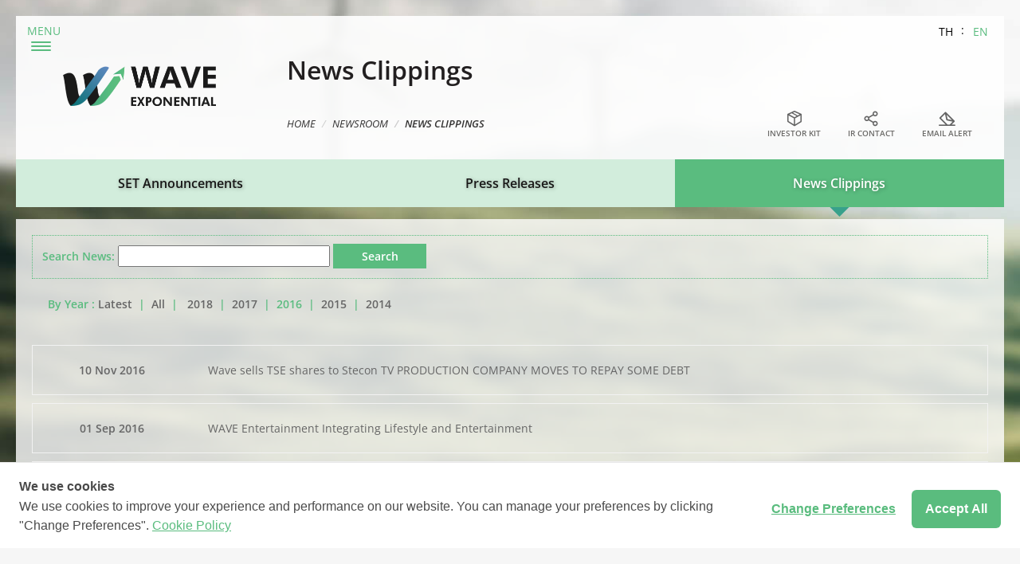

--- FILE ---
content_type: text/html
request_url: https://investor.wave-groups.com/newsroom_clippings.html/year/2016
body_size: 3862
content:
<!DOCTYPE html>
<html xmlns="http://www.w3.org/1999/xhtml" lang="en" xml:lang="en">
<head>
<title> Wave Exponential Public Company Limited</title>
<meta http-equiv="X-UA-Compatible" content="IE=edge">
<meta charset="UTF-8">
<!-- META For Search Engine Found -->
<meta name="keywords" content="">
<meta name="description" content="">
<meta property="og:title" content="Home |  Wave Exponential Public Company Limited">
<meta property="og:site_name" content=" Wave Exponential Public Company Limited">
<meta property="og:url" content="">
<meta property="og:description" content="">
<meta property="og:locale" content="th_TH">
<meta property="og:locale:alternate" content="en_us">

<link rel="shortcut icon" type="image/png" href="/images/v02/icon/favicon.png">

<!-- AUTHOR  -->
<meta name="author" content="Shareinvestor">
<!--<meta name="viewport" content="width=1100"/>-->
<!-- FOR RESPONSIVE -->
<meta name="viewport" content="width=device-width, initial-scale=1.0, maximum-scale=1.0, user-scalable=0" />

<!-- CSS IR GLOBAL -->
<link rel="stylesheet" href="//ir.listedcompany.com/images/css_si_common.css">
<link rel="stylesheet" href="//ir.listedcompany.com/images/css_ir_common.css"><!-- CSS FONT -->
<link rel="stylesheet" href="//netdna.bootstrapcdn.com/font-awesome/4.1.0/css/font-awesome.min.css">
<link rel="stylesheet" href="/font/font-face.css">
<!-- CSS FOR RESET -->
<link rel="stylesheet" href="/css/normalize.css">
<!-- CSS STRUCTURE & DESIGN -->



<link href="/vendor/bootstrap/css/bootstrap.min.css" rel="stylesheet">
<!-- JS IR -->
<script src="//ir.listedcompany.com/images/js_si_common.js"></script>
<script src="//ir.listedcompany.com/images/js_ir_common.js"></script>
<!-- JS START JQUERY -->
<script src="/vendor/reset/css_browser_selector.js"></script>
<script src="/vendor/reset/modernizr-2.6.3.min.js"></script>
<script src="//code.jquery.com/jquery-1.9.1.min.js"></script>
<script src="//code.jquery.com/jquery-migrate-1.2.1.js"></script>
<script src="/vendor/bootstrap/js/bootstrap.min.js"></script>



<link rel="stylesheet" href="/css/base-wave.css">
<link rel="stylesheet" href="/css/style-wave.css">

<link rel="stylesheet" href="/css/corporate/vendor_v04.css" type="text/css">
<link rel="stylesheet" href="/css/corporate/base_v04.css" type="text/css">
<link rel="stylesheet" href="/css/corporate/custom_v04.css" type="text/css">

<link rel="stylesheet" href="/vendor/owl-carousel/assets/owl.carousel.css" type="text/css">

<!-- JS HTML5 -->
<!--[if IE]>
<script src="/vendor/html5/html5.js"></script>
<script src="/vendor/html5/respond.min.js"></script>
<![endif]-->



   <!-- Cookie Consent by https://www.cookiewow.com -->
    <script type="text/javascript" src="https://cookiecdn.com/cwc.js"></script>
    <script id="cookieWow" type="text/javascript" src="https://cookiecdn.com/configs/MHfBZyL9aNUSWKpke5mxkzP7" data-cwcid="MHfBZyL9aNUSWKpke5mxkzP7"></script>

   <!-- Google Tag Manager -->
   <script>(function(w,d,s,l,i){w[l]=w[l]||[];w[l].push({'gtm.start':
   new Date().getTime(),event:'gtm.js'});var f=d.getElementsByTagName(s)[0],
   j=d.createElement(s),dl=l!='dataLayer'?'&l='+l:'';j.async=true;j.src=
   'https://www.googletagmanager.com/gtm.js?id='+i+dl;f.parentNode.insertBefore(j,f);
   })(window,document,'script','dataLayer','GTM-KMSQJF6');</script>
   <!-- End Google Tag Manager -->

<script src="/vendor/jquery.ajax-cross-origin.min.js"></script>
<!--- Menu Header -->
<script type="text/javascript">
$(document).ready(function(e){
	var navURL = '//www.wave-groups.com/en/api/menu';
	//alert(pageIR);
	$.ajax({
		/*crossOrigin:true,*/
		url: navURL,
		success: function(res)
        {
            var url = window.location.href;
            var path = window.location.pathname;
			var rhost = "https://investor.wave-groups.com";

			if(path == ""){
				path = url
			}
            if(path == '/')
            {
            	url = 'home.html'
            }else{
				url = url.replace(rhost, "");
			}

			$('.sidebar-nav .navbar-collapse').html(res);
            $('ul.navbar-nav li.dropdown:nth-child(4)').addClass('active');
           	$('ul.navbar-nav li.dropdown:nth-child(4) ul.dropdown-menu li > a[href*="' + url + '"]').parent().addClass('active');

			var subMainMenu = $("#sub-nav ul > li:first-child>a").attr("href");
			$("#main-nav > ul > li:nth-child(4) ul a[href*='"+subMainMenu+"']").parent().addClass('active');

			MenuApp.initOb();
			MenuApp.menuSetting();
			//MenuApp.doOpenMenu();
			//MenuApp.doCloseOuter();
			MenuApp.doClickDropdown();
			MenuApp.responsiveCloseMenu();

			if(winWidth < 1169){
				$('.dropdown-menu').unwrap();
			}else{
				scroller.latestScroller();
				scroller.boardScroller();
			}
        }
	});
});
</script>
<link rel="alternate" type="application/rss+xml" title="Newsroom" href="http://wave.listedcompany.com/newsroom_rss.html" /></head>
<body class="bg-2">    <!-- Google Tag Manager (noscript) -->
    <noscript><iframe src="https://www.googletagmanager.com/ns.html?id=GTM-KMSQJF6"
    height="0" width="0" style="display:none;visibility:hidden"></iframe></noscript>
    <!-- End Google Tag Manager (noscript) --><div class="col-md-12 page-warpper no-padding">
	<header id="header">
        <div class="affix-row">
            <div class="menu-wrapper">
                <div class="col-md-3 affix-sidebar no-padding">
                   <div class="sidebar-nav">
                        <div class="navbar navbar-default">
                            <div class="navbar-header visible-xs">
                                <button type="button" class="navbar-close">
                                    <span>Close</span>
                                    <span class="icon-bar"></span>
                                    <span class="icon-bar"></span>
                                    <span class="icon-bar"></span>
                                </button>
                            </div>

                            <div class="navbar-collapse collapse sidebar-navbar-collapse">                            </div>
                        </div>
                    </div>
                </div>
            </div>

			<div class="col-md-3 menu-logo">
				<div class="menu-logo-wrapper">
					<button id="push" type="button">
						<span>MENU</span>
						<span class="icon-bar"></span>
						<span class="icon-bar"></span>
						<span class="icon-bar"></span>
					</button>					<div class="nav-lang">
						 <ul class="nav navbar-nav"><li class="language ">
		<a href="http://investor-th.wave-groups.com/newsroom_clippings.html">th</a>
	</li>
	<li class="language active">
		<a href="javascript:;">en</a>
	</li>						</ul>
					</div>				</div>
				<a class="logo img-responsive text-center" href="//www.wave-groups.com/en/home">
					<img src="/images/v02/content/logo.png" alt="">
				</a>
				<!--<img alt="" class="img-responsive" src="/images/v01/content/font-red.png">-->
			</div>
            <div class="col-md-9 menu-title"><div class="menu-title-wrapper">
	<div class="col-md-12">				<div class="lang-title nav-lang pull-right">
					 <ul class="nav navbar-nav"><li class="language ">
		<a href="http://investor-th.wave-groups.com/newsroom_clippings.html">th</a>
	</li>
	<li class="language active">
		<a href="javascript:;">en</a>
	</li>					</ul>
				</div>			<h1 class="headline text-capitalize">News Clippings			</h1>
			<ol class="breadcrumb light text-uppercase">
                 <li><a href="/home.html">Home</a></li>				 <li><a href="/newsroom_set.html">Newsroom</a></li>				 <li class="active">News Clippings</li>                    
			</ol>			
		<div class="ir-link">
			<ul class="nav">
				<li>
					<a href="/download.html">
						<img src="/images/v01/icon/investor-kit.png" alt="">
						<strong class="text-uppercase">Investor Kit</strong>
					</a>
				</li>
				<li>
					<a href="/ir_contact.html">
						<img src="/images/v01/icon/ir-contact-icon.png" alt="">
						<strong class="text-uppercase">IR Contact</strong>
					</a>
				</li>
				<li>
					<a href="/email_alerts.html">
						<img src="/images/v01/icon/email-alert-icon.png" alt="">
						<strong class="text-uppercase">Email Alert</strong>
					</a>
				</li>
			</ul>
		</div>
	</div>
</div>            </div>			
        </div>
	</header>
    <div class="col-xs-12 content-wrapper no-padding">
        <div class="content-active">            <div class="col-md-12 no-padding">
                <div id="sub-nav" class="navbar-collapse no-padding">
                    <ul class="nav nav-justified"><li><a href="/newsroom_set.html"><h4><strong>SET Announcements</strong></h4></a></li>
      
      <li><a href="/newsroom_press.html"><h4><strong>Press Releases</strong></h4></a></li>
      
      <li class="active"><a href="/newsroom_clippings.html"><h4><strong>News Clippings</strong></h4></a></li>                     </ul>
                </div>
            </div>			<div id="home-content" class="col-sm-12 no-padding">				<article>					<div class="one-content bg-white-80 col-sm-12"><script>
function doNewsSearch()
{
  var search_term;

  document.ir_news_search.search.value = trimAll(document.ir_news_search.search.value);

  search_term = escape(document.ir_news_search.search.value);

  if (search_term.length <= 3)
  {
    alert("Your search term should be at least 4 characters long");
    document.ir_news_search.search.select();
    document.ir_news_search.search.focus();

    return false;
  }
  else
  {
    return true;
  }
}

function trimAll(sString)
{
  while (sString.substring(0,1) == ' ')
  {
    sString = sString.substring(1, sString.length);
  }

  while (sString.substring(sString.length-1, sString.length) == ' ')
  {
    sString = sString.substring(0,sString.length-1);
  }

  return sString;
}
</script>

<div class="ir_boxHighlight"><form name="ir_news_search" action="/news_search.html" method="get" onSubmit="return doNewsSearch();" accept-charset="windows-1252">Search News: <input type="text" name="search" size="30"> <input type="submit" value=" Search "></form></div><br>
<p class="year_list">  By Year :&nbsp;<a href="/newsroom_clippings.html" >Latest</a>&nbsp; | &nbsp;<a href="/newsroom_clippings.html/year/-1" >All</a>&nbsp; | &nbsp;
  <a href="/newsroom_clippings.html/year/2018" >2018</a>&nbsp; | &nbsp;<a href="/newsroom_clippings.html/year/2017" >2017</a>&nbsp; | &nbsp;<b>2016</b>&nbsp; | &nbsp;<a href="/newsroom_clippings.html/year/2015" >2015</a>&nbsp; | &nbsp;<a href="/newsroom_clippings.html/year/2014" >2014</a></p><br><div class="col-md-12 ir_news">
	  	<a class="row" href="https://ir.listedcompany.com/tracker.pl?type=6&amp;id=553298" target="_blank">
        	<div class="col-md-2 ir_newsDate">10 Nov 2016</div>
            <div class="col-md-10 ir_newsTitle">Wave sells TSE shares to Stecon TV PRODUCTION COMPANY MOVES TO REPAY SOME DEBT</div>
        </a>
	</div>	   <div class="col-md-12 ir_news">
	  	<a class="row" href="https://ir.listedcompany.com/tracker.pl?type=6&amp;id=544076" target="_blank">
        	<div class="col-md-2 ir_newsDate">01 Sep 2016</div>
            <div class="col-md-10 ir_newsTitle">WAVE Entertainment Integrating Lifestyle and Entertainment</div>
        </a>
	</div>	   <div class="col-md-12 ir_news">
	  	<a class="row" href="https://ir.listedcompany.com/tracker.pl?type=6&amp;id=544075" target="_blank">
        	<div class="col-md-2 ir_newsDate">01 Sep 2016</div>
            <div class="col-md-10 ir_newsTitle">WAVE Entertainment Integrating Lifestyle and Entertainment</div>
        </a>
	</div>	   <div class="col-md-12 ir_news">
	  	<a class="row" href="https://ir.listedcompany.com/tracker.pl?type=6&amp;id=510476" target="_blank">
        	<div class="col-md-2 ir_newsDate">16 Feb 2016</div>
            <div class="col-md-10 ir_newsTitle">Wave plans expansion of Jeffer chain</div>
        </a>
	</div><div class="news-pagination">
		<form id="ir_news_page" name="ir_news_page" method="post" onSubmit="return doNewsNPage();">
			<div class="filter">				<span> <<< </span>
				<span> < </span>				<div><input name="page" type="text" onSubmit="return doNewsNPage();" value="1" /> <span>/ 1</span> </div>
								<span> > </span>
				<span> >>> </span>			</div>
		</form>
	</div>
	
	<script>
	function doNewsNPage(){
		var key_page = document.ir_news_page.page.value;
		if(key_page>1){
			return false;
		}
		else {
			document.getElementById("ir_news_page").action = "/newsroom_clippings.html/year/2016/skip/" + (key_page-1)*20;
		}
	}
	</script></div>            	</article>
            </div>
        </div>
	</div>
</div>
<footer id="footer">
	<p class="text-center text-white">Copyright © 2023 Wave Exponential Public Company Limited.</p>
</footer><!-- JS -->
<script type="text/javascript" src="/vendor/mustache/mustache.min.js" ></script>

<script type="text/javascript" src="/vendor/biz-slider/biz-slider-newsroom.js"></script> 
<!-- JS FUNCTION -->

<script type="text/javascript" src="/js/function.js"></script>
<!-- JS VENDOR -->
<script type="text/javascript" src="/js/vendor.js"></script>
<script type="text/javascript" src="https://cdnjs.cloudflare.com/ajax/libs/jquery.transit/0.9.12/jquery.transit.js"></script>

<!-- JS IR -->
<script type="text/javascript" src="/js/js_ir_wave.js"></script>
<script type="text/javascript" src="/js/utility.js"></script> 




</body>
</html>

--- FILE ---
content_type: text/html
request_url: https://investor.wave-groups.com/newsroom_clippings.html/year/2016
body_size: 3958
content:
<!DOCTYPE html>
<html xmlns="http://www.w3.org/1999/xhtml" lang="en" xml:lang="en">
<head>
<title> Wave Exponential Public Company Limited</title>
<meta http-equiv="X-UA-Compatible" content="IE=edge">
<meta charset="UTF-8">
<!-- META For Search Engine Found -->
<meta name="keywords" content="">
<meta name="description" content="">
<meta property="og:title" content="Home |  Wave Exponential Public Company Limited">
<meta property="og:site_name" content=" Wave Exponential Public Company Limited">
<meta property="og:url" content="">
<meta property="og:description" content="">
<meta property="og:locale" content="th_TH">
<meta property="og:locale:alternate" content="en_us">

<link rel="shortcut icon" type="image/png" href="/images/v02/icon/favicon.png">

<!-- AUTHOR  -->
<meta name="author" content="Shareinvestor">
<!--<meta name="viewport" content="width=1100"/>-->
<!-- FOR RESPONSIVE -->
<meta name="viewport" content="width=device-width, initial-scale=1.0, maximum-scale=1.0, user-scalable=0" />

<!-- CSS IR GLOBAL -->
<link rel="stylesheet" href="//ir.listedcompany.com/images/css_si_common.css">
<link rel="stylesheet" href="//ir.listedcompany.com/images/css_ir_common.css"><!-- CSS FONT -->
<link rel="stylesheet" href="//netdna.bootstrapcdn.com/font-awesome/4.1.0/css/font-awesome.min.css">
<link rel="stylesheet" href="/font/font-face.css">
<!-- CSS FOR RESET -->
<link rel="stylesheet" href="/css/normalize.css">
<!-- CSS STRUCTURE & DESIGN -->



<link href="/vendor/bootstrap/css/bootstrap.min.css" rel="stylesheet">
<!-- JS IR -->
<script src="//ir.listedcompany.com/images/js_si_common.js"></script>
<script src="//ir.listedcompany.com/images/js_ir_common.js"></script>
<!-- JS START JQUERY -->
<script src="/vendor/reset/css_browser_selector.js"></script>
<script src="/vendor/reset/modernizr-2.6.3.min.js"></script>
<script src="//code.jquery.com/jquery-1.9.1.min.js"></script>
<script src="//code.jquery.com/jquery-migrate-1.2.1.js"></script>
<script src="/vendor/bootstrap/js/bootstrap.min.js"></script>



<link rel="stylesheet" href="/css/base-wave.css">
<link rel="stylesheet" href="/css/style-wave.css">

<link rel="stylesheet" href="/css/corporate/vendor_v04.css" type="text/css">
<link rel="stylesheet" href="/css/corporate/base_v04.css" type="text/css">
<link rel="stylesheet" href="/css/corporate/custom_v04.css" type="text/css">

<link rel="stylesheet" href="/vendor/owl-carousel/assets/owl.carousel.css" type="text/css">

<!-- JS HTML5 -->
<!--[if IE]>
<script src="/vendor/html5/html5.js"></script>
<script src="/vendor/html5/respond.min.js"></script>
<![endif]-->



   <!-- Cookie Consent by https://www.cookiewow.com -->
    <script type="text/javascript" src="https://cookiecdn.com/cwc.js"></script>
    <script id="cookieWow" type="text/javascript" src="https://cookiecdn.com/configs/MHfBZyL9aNUSWKpke5mxkzP7" data-cwcid="MHfBZyL9aNUSWKpke5mxkzP7"></script>

   <!-- Google Tag Manager -->
   <script>(function(w,d,s,l,i){w[l]=w[l]||[];w[l].push({'gtm.start':
   new Date().getTime(),event:'gtm.js'});var f=d.getElementsByTagName(s)[0],
   j=d.createElement(s),dl=l!='dataLayer'?'&l='+l:'';j.async=true;j.src=
   'https://www.googletagmanager.com/gtm.js?id='+i+dl;f.parentNode.insertBefore(j,f);
   })(window,document,'script','dataLayer','GTM-KMSQJF6');</script>
   <!-- End Google Tag Manager -->

<script src="/vendor/jquery.ajax-cross-origin.min.js"></script>
<!--- Menu Header -->
<script type="text/javascript">
$(document).ready(function(e){
	var navURL = '//www.wave-groups.com/en/api/menu';
	//alert(pageIR);
	$.ajax({
		/*crossOrigin:true,*/
		url: navURL,
		success: function(res)
        {
            var url = window.location.href;
            var path = window.location.pathname;
			var rhost = "https://investor.wave-groups.com";

			if(path == ""){
				path = url
			}
            if(path == '/')
            {
            	url = 'home.html'
            }else{
				url = url.replace(rhost, "");
			}

			$('.sidebar-nav .navbar-collapse').html(res);
            $('ul.navbar-nav li.dropdown:nth-child(4)').addClass('active');
           	$('ul.navbar-nav li.dropdown:nth-child(4) ul.dropdown-menu li > a[href*="' + url + '"]').parent().addClass('active');

			var subMainMenu = $("#sub-nav ul > li:first-child>a").attr("href");
			$("#main-nav > ul > li:nth-child(4) ul a[href*='"+subMainMenu+"']").parent().addClass('active');

			MenuApp.initOb();
			MenuApp.menuSetting();
			//MenuApp.doOpenMenu();
			//MenuApp.doCloseOuter();
			MenuApp.doClickDropdown();
			MenuApp.responsiveCloseMenu();

			if(winWidth < 1169){
				$('.dropdown-menu').unwrap();
			}else{
				scroller.latestScroller();
				scroller.boardScroller();
			}
        }
	});
});
</script>
<link rel="alternate" type="application/rss+xml" title="Newsroom" href="http://wave.listedcompany.com/newsroom_rss.html" /></head>
<body class="bg-2">    <!-- Google Tag Manager (noscript) -->
    <noscript><iframe src="https://www.googletagmanager.com/ns.html?id=GTM-KMSQJF6"
    height="0" width="0" style="display:none;visibility:hidden"></iframe></noscript>
    <!-- End Google Tag Manager (noscript) --><div class="col-md-12 page-warpper no-padding">
	<header id="header">
        <div class="affix-row">
            <div class="menu-wrapper">
                <div class="col-md-3 affix-sidebar no-padding">
                   <div class="sidebar-nav">
                        <div class="navbar navbar-default">
                            <div class="navbar-header visible-xs">
                                <button type="button" class="navbar-close">
                                    <span>Close</span>
                                    <span class="icon-bar"></span>
                                    <span class="icon-bar"></span>
                                    <span class="icon-bar"></span>
                                </button>
                            </div>

                            <div class="navbar-collapse collapse sidebar-navbar-collapse">                            </div>
                        </div>
                    </div>
                </div>
            </div>

			<div class="col-md-3 menu-logo">
				<div class="menu-logo-wrapper">
					<button id="push" type="button">
						<span>MENU</span>
						<span class="icon-bar"></span>
						<span class="icon-bar"></span>
						<span class="icon-bar"></span>
					</button>					<div class="nav-lang">
						 <ul class="nav navbar-nav"><li class="language ">
		<a href="http://investor-th.wave-groups.com/newsroom_clippings.html">th</a>
	</li>
	<li class="language active">
		<a href="javascript:;">en</a>
	</li>						</ul>
					</div>				</div>
				<a class="logo img-responsive text-center" href="//www.wave-groups.com/en/home">
					<img src="/images/v02/content/logo.png" alt="">
				</a>
				<!--<img alt="" class="img-responsive" src="/images/v01/content/font-red.png">-->
			</div>
            <div class="col-md-9 menu-title"><div class="menu-title-wrapper">
	<div class="col-md-12">				<div class="lang-title nav-lang pull-right">
					 <ul class="nav navbar-nav"><li class="language ">
		<a href="http://investor-th.wave-groups.com/newsroom_clippings.html">th</a>
	</li>
	<li class="language active">
		<a href="javascript:;">en</a>
	</li>					</ul>
				</div>			<h1 class="headline text-capitalize">News Clippings			</h1>
			<ol class="breadcrumb light text-uppercase">
                 <li><a href="/home.html">Home</a></li>				 <li><a href="/newsroom_set.html">Newsroom</a></li>				 <li class="active">News Clippings</li>                    
			</ol>			
		<div class="ir-link">
			<ul class="nav">
				<li>
					<a href="/download.html">
						<img src="/images/v01/icon/investor-kit.png" alt="">
						<strong class="text-uppercase">Investor Kit</strong>
					</a>
				</li>
				<li>
					<a href="/ir_contact.html">
						<img src="/images/v01/icon/ir-contact-icon.png" alt="">
						<strong class="text-uppercase">IR Contact</strong>
					</a>
				</li>
				<li>
					<a href="/email_alerts.html">
						<img src="/images/v01/icon/email-alert-icon.png" alt="">
						<strong class="text-uppercase">Email Alert</strong>
					</a>
				</li>
			</ul>
		</div>
	</div>
</div>            </div>			
        </div>
	</header>
    <div class="col-xs-12 content-wrapper no-padding">
        <div class="content-active">            <div class="col-md-12 no-padding">
                <div id="sub-nav" class="navbar-collapse no-padding">
                    <ul class="nav nav-justified"><li><a href="/newsroom_set.html"><h4><strong>SET Announcements</strong></h4></a></li>
      
      <li><a href="/newsroom_press.html"><h4><strong>Press Releases</strong></h4></a></li>
      
      <li class="active"><a href="/newsroom_clippings.html"><h4><strong>News Clippings</strong></h4></a></li>                     </ul>
                </div>
            </div>			<div id="home-content" class="col-sm-12 no-padding">				<article>					<div class="one-content bg-white-80 col-sm-12"><script>
function doNewsSearch()
{
  var search_term;

  document.ir_news_search.search.value = trimAll(document.ir_news_search.search.value);

  search_term = escape(document.ir_news_search.search.value);

  if (search_term.length <= 3)
  {
    alert("Your search term should be at least 4 characters long");
    document.ir_news_search.search.select();
    document.ir_news_search.search.focus();

    return false;
  }
  else
  {
    return true;
  }
}

function trimAll(sString)
{
  while (sString.substring(0,1) == ' ')
  {
    sString = sString.substring(1, sString.length);
  }

  while (sString.substring(sString.length-1, sString.length) == ' ')
  {
    sString = sString.substring(0,sString.length-1);
  }

  return sString;
}
</script>

<div class="ir_boxHighlight"><form name="ir_news_search" action="/news_search.html" method="get" onSubmit="return doNewsSearch();" accept-charset="windows-1252">Search News: <input type="text" name="search" size="30"> <input type="submit" value=" Search "></form></div><br>
<p class="year_list">  By Year :&nbsp;<a href="/newsroom_clippings.html" >Latest</a>&nbsp; | &nbsp;<a href="/newsroom_clippings.html/year/-1" >All</a>&nbsp; | &nbsp;
  <a href="/newsroom_clippings.html/year/2018" >2018</a>&nbsp; | &nbsp;<a href="/newsroom_clippings.html/year/2017" >2017</a>&nbsp; | &nbsp;<b>2016</b>&nbsp; | &nbsp;<a href="/newsroom_clippings.html/year/2015" >2015</a>&nbsp; | &nbsp;<a href="/newsroom_clippings.html/year/2014" >2014</a></p><br><div class="col-md-12 ir_news">
	  	<a class="row" href="https://ir.listedcompany.com/tracker.pl?type=6&amp;id=553298" target="_blank">
        	<div class="col-md-2 ir_newsDate">10 Nov 2016</div>
            <div class="col-md-10 ir_newsTitle">Wave sells TSE shares to Stecon TV PRODUCTION COMPANY MOVES TO REPAY SOME DEBT</div>
        </a>
	</div>	   <div class="col-md-12 ir_news">
	  	<a class="row" href="https://ir.listedcompany.com/tracker.pl?type=6&amp;id=544076" target="_blank">
        	<div class="col-md-2 ir_newsDate">01 Sep 2016</div>
            <div class="col-md-10 ir_newsTitle">WAVE Entertainment Integrating Lifestyle and Entertainment</div>
        </a>
	</div>	   <div class="col-md-12 ir_news">
	  	<a class="row" href="https://ir.listedcompany.com/tracker.pl?type=6&amp;id=544075" target="_blank">
        	<div class="col-md-2 ir_newsDate">01 Sep 2016</div>
            <div class="col-md-10 ir_newsTitle">WAVE Entertainment Integrating Lifestyle and Entertainment</div>
        </a>
	</div>	   <div class="col-md-12 ir_news">
	  	<a class="row" href="https://ir.listedcompany.com/tracker.pl?type=6&amp;id=510476" target="_blank">
        	<div class="col-md-2 ir_newsDate">16 Feb 2016</div>
            <div class="col-md-10 ir_newsTitle">Wave plans expansion of Jeffer chain</div>
        </a>
	</div><div class="news-pagination">
		<form id="ir_news_page" name="ir_news_page" method="post" onSubmit="return doNewsNPage();">
			<div class="filter">				<span> <<< </span>
				<span> < </span>				<div><input name="page" type="text" onSubmit="return doNewsNPage();" value="1" /> <span>/ 1</span> </div>
								<span> > </span>
				<span> >>> </span>			</div>
		</form>
	</div>
	
	<script>
	function doNewsNPage(){
		var key_page = document.ir_news_page.page.value;
		if(key_page>1){
			return false;
		}
		else {
			document.getElementById("ir_news_page").action = "/newsroom_clippings.html/year/2016/skip/" + (key_page-1)*20;
		}
	}
	</script></div>            	</article>
            </div>
        </div>
	</div>
</div>
<footer id="footer">
	<p class="text-center text-white">Copyright © 2023 Wave Exponential Public Company Limited.</p>
</footer><!-- JS -->
<script type="text/javascript" src="/vendor/mustache/mustache.min.js" ></script>

<script type="text/javascript" src="/vendor/biz-slider/biz-slider-newsroom.js"></script> 
<!-- JS FUNCTION -->

<script type="text/javascript" src="/js/function.js"></script>
<!-- JS VENDOR -->
<script type="text/javascript" src="/js/vendor.js"></script>
<script type="text/javascript" src="https://cdnjs.cloudflare.com/ajax/libs/jquery.transit/0.9.12/jquery.transit.js"></script>

<!-- JS IR -->
<script type="text/javascript" src="/js/js_ir_wave.js"></script>
<script type="text/javascript" src="/js/utility.js"></script> 




</body>
</html>

--- FILE ---
content_type: text/html; charset=UTF-8
request_url: https://www.wave-groups.com/en/api/menu
body_size: 1138
content:
<div id="main-nav">
    <ul class="nav navbar-nav ">
                                                        <li class="">
                            <a  href="https://www.wave-groups.com/en/home">
                                Home                            </a>
                        </li>
                                            <li class="dropdown ">
                            <a href="javascrirp:void(0);" class="dropdown-toggle" data-toggle="dropdown" aria-expanded="false">
                                About WAVE                            </a>
                            <div class="dropdown-wrapper">
                                <ul class="dropdown-menu">
                                                                                                                        
                                                                                                                                                                                                                <li class="">
                                                    <a rel="tab" data-link="en/about/vision_mission" href="https://www.wave-groups.com/en/about/vision_mission">Vision,  Mission and Core Value</a>
                                                </li>
                                            
                                                                                                                                                                                                                <li class="">
                                                    <a rel="tab" data-link="en/about/company_milestone" href="https://www.wave-groups.com/en/about/company_milestone">Company Milestone</a>
                                                </li>
                                            
                                                                                                                                                                                                                <li class="">
                                                    <a rel="tab" data-link="en/about/company_group_structure" href="https://www.wave-groups.com/en/about/company_group_structure">Company Group Structure</a>
                                                </li>
                                            
                                                                                                                                                                                                                <li class="">
                                                    <a rel="tab" data-link="en/about/organization_structure" href="https://www.wave-groups.com/en/about/organization_structure">Organization Structure</a>
                                                </li>
                                            
                                                                                                                                                                
                                                                                                                                                                                                                <li class="">
                                                    <a rel="tab" data-link="en/about/board_of_directors" href="https://www.wave-groups.com/en/about/board_of_directors">Board of Directors</a>
                                                </li>
                                            
                                                                                                                                                                
                                                                                                                                                                                                                <li class="dropdown-submenu ">
                                                    <a href="javascrirp:void(0);" class="dropdown-toggle" data-toggle="dropdown" aria-expanded="false">
                                                        Sub-committee                                                    </a>

                                                    <div class="dropdown-submenu-cover">&nbsp;</div>
                                                    <div class="dropdown-submenu-wrapper">
                                                        <ul class="dropdown-menu">
                                                                                                                            <li class="">
                                                                    <a rel="tab" data-link="en/about/sub_committee/audit_committee"  href="https://www.wave-groups.com/en/about/sub_committee/audit_committee">Audit Committee</a>
                                                                </li>
                                                                                                                            <li class="">
                                                                    <a rel="tab" data-link="en/about/sub_committee/nomination_committee"  href="https://www.wave-groups.com/en/about/sub_committee/nomination_committee">Nomination and Remuneration Committee</a>
                                                                </li>
                                                                                                                            <li class="">
                                                                    <a rel="tab" data-link="en/about/sub_committee/indepentdent_committee"  href="https://www.wave-groups.com/en/about/sub_committee/indepentdent_committee">Independent Directors</a>
                                                                </li>
                                                                                                                            <li class="">
                                                                    <a rel="tab" data-link="en/about/sub_committee/executive_committee"  href="https://www.wave-groups.com/en/about/sub_committee/executive_committee">Executive Committee</a>
                                                                </li>
                                                                                                                    </ul>
                                                    </div>
                                                </li>
                                            
                                                                                                                                                                                                                <li class="">
                                                    <a rel="tab" data-link="en/about/subsidiaries" href="https://www.wave-groups.com/en/about/subsidiaries">Subsidiaries and Associated</a>
                                                </li>
                                            
                                                                                                            </ul>
                            </div>
                        </li>
                                            <li class="dropdown ">
                            <a href="javascrirp:void(0);" class="dropdown-toggle" data-toggle="dropdown" aria-expanded="false">
                                WAVE Business                            </a>
                            <div class="dropdown-wrapper">
                                <ul class="dropdown-menu">
                                                                                                                        
                                                                                                                                                                                                                <li class="">
                                                    <a rel="tab" data-link="en/our_business/wave_bcg" href="https://www.wave-groups.com/en/our_business/wave_bcg">WAVE BCG</a>
                                                </li>
                                            
                                                                                                                                                                
                                                                                                                                                                                                                <li class="">
                                                    <a rel="tab" data-link="en/our_business/wave_education" href="https://www.wave-groups.com/en/our_business/wave_education">WAVE Education</a>
                                                </li>
                                            
                                                                                                                                                                                                                <li class="">
                                                    <a rel="tab" data-link="en/our_business/wave_well_being" href="https://www.wave-groups.com/en/our_business/wave_well_being">Wave Wellbeing</a>
                                                </li>
                                            
                                                                                                                                                                
                                                                                                                                                                
                                                                                                            </ul>
                            </div>
                        </li>
                                            <li class="dropdown ">
                            <a href="javascrirp:void(0);" class="dropdown-toggle" data-toggle="dropdown" aria-expanded="false">
                                Investor Relations                            </a>
                            <div class="dropdown-wrapper">
                                <ul class="dropdown-menu">
                                                                                                                        <li class="">
                                                <a href="https://investor.wave-groups.com/home.html">IR Home</a>
                                            </li>
                                                                                                                                                                <li class="">
                                                <a href="https://investor.wave-groups.com/financial_highlights.html">Financial Information</a>
                                            </li>
                                                                                                                                                                <li class="">
                                                <a href="https://investor.wave-groups.com/stock_chart_interactive.html">Stock Information</a>
                                            </li>
                                                                                                                                                                <li class="">
                                                <a href="https://investor.wave-groups.com/ar.html">Publication & Download</a>
                                            </li>
                                                                                                                                                                <li class="">
                                                <a href="https://investor.wave-groups.com/newsroom_set.html">Newsroom</a>
                                            </li>
                                                                                                                                                                <li class="">
                                                <a href="https://investor.wave-groups.com/factsheet.html">Shareholder Information</a>
                                            </li>
                                                                                                                                                                <li class="">
                                                <a href="https://investor.wave-groups.com/new_ordinary_shares.html">Newly Issued Ordinary Shares</a>
                                            </li>
                                                                                                                                                                <li class="">
                                                <a href="https://investor.wave-groups.com/new_ordinary_shares_w4.html">Newly Issued Ordinary Shares (W4)</a>
                                            </li>
                                                                                                                                                                <li class="">
                                                <a href="https://investor.wave-groups.com/ir_contact.html">Information Request</a>
                                            </li>
                                                                                                            </ul>
                            </div>
                        </li>
                                            <li class="dropdown ">
                            <a href="javascrirp:void(0);" class="dropdown-toggle" data-toggle="dropdown" aria-expanded="false">
                                Sustainability                            </a>
                            <div class="dropdown-wrapper">
                                <ul class="dropdown-menu">
                                                                                                                                                                        <li class="dropdown-submenu ">
                                                    <a href="javascrirp:void(0);" class="dropdown-toggle" data-toggle="dropdown" aria-expanded="false">
                                                        Corporate Governance                                                    </a>

                                                    <div class="dropdown-submenu-cover">&nbsp;</div>
                                                    <div class="dropdown-submenu-wrapper">
                                                        <ul class="dropdown-menu">
                                                                                                                            <li class="">
                                                                    <a rel="tab" data-link="en/sustainability/cg/cg_charter"  href="https://www.wave-groups.com/en/sustainability/cg/cg_charter">Charter</a>
                                                                </li>
                                                                                                                            <li class="">
                                                                    <a rel="tab" data-link="en/sustainability/cg/cg_policy"  href="https://www.wave-groups.com/en/sustainability/cg/cg_policy">Policy</a>
                                                                </li>
                                                                                                                            <li class="">
                                                                    <a rel="tab" data-link="en/sustainability/cg/cg_whistleblower"  href="https://www.wave-groups.com/en/sustainability/cg/cg_whistleblower">Whistleblower Channel</a>
                                                                </li>
                                                                                                                    </ul>
                                                    </div>
                                                </li>
                                            
                                                                                                                                                                                                                <li class="dropdown-submenu ">
                                                    <a href="javascrirp:void(0);" class="dropdown-toggle" data-toggle="dropdown" aria-expanded="false">
                                                        Business Sustainability Development                                                    </a>

                                                    <div class="dropdown-submenu-cover">&nbsp;</div>
                                                    <div class="dropdown-submenu-wrapper">
                                                        <ul class="dropdown-menu">
                                                                                                                            <li class="">
                                                                    <a rel="tab" data-link="en/sustainability/csr/csr_poilcy"  href="https://www.wave-groups.com/en/sustainability/csr/csr_poilcy">Sustainability Management Policy and Targets</a>
                                                                </li>
                                                                                                                            <li class="">
                                                                    <a rel="tab" data-link="en/sustainability/csr/value_chain"  href="https://www.wave-groups.com/en/sustainability/csr/value_chain">Impact Management to Stakeholders in the Business Value Chain</a>
                                                                </li>
                                                                                                                            <li class="">
                                                                    <a rel="tab" data-link="en/sustainability/csr/environmental"  href="https://www.wave-groups.com/en/sustainability/csr/environmental">Environmental Sustainability Management</a>
                                                                </li>
                                                                                                                            <li class="">
                                                                    <a rel="tab" data-link="en/sustainability/csr/social_aspect"  href="https://www.wave-groups.com/en/sustainability/csr/social_aspect">Sustainability Management in Social Aspect</a>
                                                                </li>
                                                                                                                            <li class="">
                                                                    <a rel="tab" data-link="en/sustainability/csr/csr_activity"  href="https://www.wave-groups.com/en/sustainability/csr/csr_activity">CSR Activity</a>
                                                                </li>
                                                                                                                    </ul>
                                                    </div>
                                                </li>
                                            
                                                                                                            </ul>
                            </div>
                        </li>
                                                                    <li class="">
                            <a rel="tab" data-link="en/news/latest_news" href="https://www.wave-groups.com/en/news/latest_news">
                                WAVE News                            </a>
                        </li>
                                                                    <li class="">
                            <a rel="tab" data-link="en/policy_and_nature_business" href="https://www.wave-groups.com/en/policy_and_nature_business">
                                Policy and Nature of Business                            </a>
                        </li>
                                            <li class="dropdown ">
                            <a href="javascrirp:void(0);" class="dropdown-toggle" data-toggle="dropdown" aria-expanded="false">
                                Careers                            </a>
                            <div class="dropdown-wrapper">
                                <ul class="dropdown-menu">
                                                                                                                                                                        <li class="">
                                                    <a rel="tab" data-link="en/careers/available_position" href="https://www.wave-groups.com/en/careers/available_position">Available Position</a>
                                                </li>
                                            
                                                                                                                                                                
                                                                                                            </ul>
                            </div>
                        </li>
                                                                    <li class="">
                            <a rel="tab" data-link="en/contact" href="https://www.wave-groups.com/en/contact">
                                Contact Us                            </a>
                        </li>
                        </ul>
</div>


--- FILE ---
content_type: text/css
request_url: https://investor.wave-groups.com/font/font-face.css
body_size: 259
content:
/* For Eng */
@font-face {
    font-family: 'Open Sans';
    src: url('open-sans/OpenSans-Italic.eot');
    src: url('open-sans/OpenSans-Italic.eot?#iefix') format('embedded-opentype'),
        url('open-sans/OpenSans-Italic.woff2') format('woff2'),
        url('open-sans/OpenSans-Italic.woff') format('woff'),
        url('open-sans/OpenSans-Italic.ttf') format('truetype'),
        url('open-sans/OpenSans-Italic.svg#OpenSans-Italic') format('svg');
    font-weight: normal;
    font-style: italic;
    font-display: swap;
}

@font-face {
    font-family: 'Open Sans';
    src: url('open-sans/OpenSans-Regular.eot');
    src: url('open-sans/OpenSans-Regular.eot?#iefix') format('embedded-opentype'),
        url('open-sans/OpenSans-Regular.woff2') format('woff2'),
        url('open-sans/OpenSans-Regular.woff') format('woff'),
        url('open-sans/OpenSans-Regular.ttf') format('truetype'),
        url('open-sans/OpenSans-Regular.svg#OpenSans-Regular') format('svg');
    font-weight: normal;
    font-style: normal;
    font-display: swap;
}

@font-face {
    font-family: 'Open Sans';
    src: url('open-sans/OpenSans-SemiBold.eot');
    src: url('open-sans/OpenSans-SemiBold.eot?#iefix') format('embedded-opentype'),
        url('open-sans/OpenSans-SemiBold.woff2') format('woff2'),
        url('open-sans/OpenSans-SemiBold.woff') format('woff'),
        url('open-sans/OpenSans-SemiBold.ttf') format('truetype'),
        url('open-sans/OpenSans-SemiBold.svg#OpenSans-SemiBold') format('svg');
    font-weight: 700;
    font-style: normal;
    font-display: swap;
}

@font-face {
    font-family: 'Open Sans';
    src: url('open-sans/OpenSans-SemiBoldItalic.eot');
    src: url('open-sans/OpenSans-SemiBoldItalic.eot?#iefix') format('embedded-opentype'),
        url('open-sans/OpenSans-SemiBoldItalic.woff2') format('woff2'),
        url('open-sans/OpenSans-SemiBoldItalic.woff') format('woff'),
        url('open-sans/OpenSans-SemiBoldItalic.ttf') format('truetype'),
        url('open-sans/OpenSans-SemiBoldItalic.svg#OpenSans-SemiBoldItalic') format('svg');
    font-weight: 700;
    font-style: italic;
    font-display: swap;
}





/* For Thai */
@font-face {
    font-family: 'Prompt';
    src: url('prompt/Prompt-Regular.eot');
    src: url('prompt/Prompt-Regular.eot?#iefix') format('embedded-opentype'),
        url('prompt/Prompt-Regular.woff2') format('woff2'),
        url('prompt/Prompt-Regular.woff') format('woff'),
        url('prompt/Prompt-Regular.ttf') format('truetype'),
        url('prompt/Prompt-Regular.svg#Prompt-Regular') format('svg');
    font-weight: normal;
    font-style: normal;
    font-display: swap;
}

@font-face {
    font-family: 'Prompt';
    src: url('prompt/Prompt-SemiBold.eot');
    src: url('prompt/Prompt-SemiBold.eot?#iefix') format('embedded-opentype'),
        url('prompt/Prompt-SemiBold.woff2') format('woff2'),
        url('prompt/Prompt-SemiBold.woff') format('woff'),
        url('prompt/Prompt-SemiBold.ttf') format('truetype'),
        url('prompt/Prompt-SemiBold.svg#Prompt-SemiBold') format('svg');
    font-weight: 700;
    font-style: normal;
    font-display: swap;
}

@font-face {
    font-family: 'Prompt';
    src: url('prompt/Prompt-Italic.eot');
    src: url('prompt/Prompt-Italic.eot?#iefix') format('embedded-opentype'),
        url('prompt/Prompt-Italic.woff2') format('woff2'),
        url('prompt/Prompt-Italic.woff') format('woff'),
        url('prompt/Prompt-Italic.ttf') format('truetype'),
        url('prompt/Prompt-Italic.svg#Prompt-Italic') format('svg');
    font-weight: normal;
    font-style: italic;
    font-display: swap;
}

@font-face {
    font-family: 'Prompt';
    src: url('prompt/Prompt-SemiBoldItalic.eot');
    src: url('prompt/Prompt-SemiBoldItalic.eot?#iefix') format('embedded-opentype'),
        url('prompt/Prompt-SemiBoldItalic.woff2') format('woff2'),
        url('prompt/Prompt-SemiBoldItalic.woff') format('woff'),
        url('prompt/Prompt-SemiBoldItalic.ttf') format('truetype'),
        url('prompt/Prompt-SemiBoldItalic.svg#Prompt-SemiBoldItalic') format('svg');
    font-weight: 700;
    font-style: italic;
    font-display: swap;
}

--- FILE ---
content_type: text/css
request_url: https://investor.wave-groups.com/css/base-wave.css
body_size: 4019
content:
/* Define the default first */
/******* em Text Delaration Start *******/
/* Setup Font Family and Size Correctly First. Default(Medium) Font Size is 16px on all browsers */
body *
{
  /*font-size: 101%;*/ /* for IE bug */
  /*font-family: Verdana, Arial, Helvetica, sans-serif;*/
}
body, form, input *{margin: 0; padding: 0;}
/* 
Reduce the font size to 68.8% or 11px size
100% = 16
11/16 x 100
*/
/*html>body, body{ font-size: 68.8%; }*/
/* Ensure forms and tables inherit the correct size */
table, input, select, th, td, textarea { font-size: 1em; }
/* Ensure nested elements inherit the correct size */
ol, ul, li li, li p, td p, blockquote p, div div { font-size: 1em; }
table table td { font-size: 0.95em; }
/* child pixels / parent pixels = child ems
Example(19px for h1) : 19 (child pixels) / 11 (parent pixels) = 1.73
*/
/******* em Text Delaration End *******/

/* HEADING */
h1 {font-size: 1.73em; font-weight: 600; color: #919191; text-transform: uppercase;}
h2 {font-size: 1.18em; font-weight: bold; color: #5abc7f;}
h3 {font-size: 1.09em; color: #032258; font-weight: bold;}
h4 {font-size: 1em; font-weight: bold; margin: 0px; padding: 0px;}
h5 {}
h6 {}

/* LINK */
a:link {color: #666666; text-decoration: none;}
a:visited {color: #666666; text-decoration: none;}
a:hover {color: #000000; text-decoration: underline;}

/* IMG */
img {border: 0;}
img.ir_left {float: left; margin: 0 10px 10px 0;}
img.ir_spacerRight {margin-right:20px;}
img.ir_spacerLeft { margin-left:20px;}

.page-warpper {
    height: auto !important;
    float: left;
}
/* TABLE */
/*th {font-weight: normal;}
table[class*=-boder] {border: 1px solid #CCCCCC; }
table[class^=ir-table]{ padding:5px; margin: 0px; border-spacing: 3px; width:100%; }
table.ir_hover tr:hover td {background: #c3b777;}
table.ir_hover tr.row1:hover td, table.ir_hover tr.row1:hover th {background: #c3b777;}
table.ir_hover tr.row2:hover td, table.ir_hover tr.row2:hover th {background: #c3b777;}
table.ir_hover tr.rowHighlight:hover td {background: #c3b777;}
table.ir_hover tr.rowTSHighlight:hover td {background: #c3b777;}
table[class^=ir-table] tr.ir_tableTopRow td, 
table[class^=ir-table] tr.ir_tableTopRow th {background: #006dc9; color: #fff; font-weight: bold;}
table[class^=ir-table] tr.row1 td, table[class^=ir-table] tr.row1 th {background: #e7e7e7;}
table[class^=ir-table] tr.row2 td, table[class^=ir-table] tr.row2 th {background: #f4f4f4;}
table[class^=ir-table] tr.rowHeader th {background: #414141; color: #fff;}
table[class^=ir-table] tr.rowHighlight td, 
table[class^=ir-table] tr.rowHighlight th {background: #414141; color: #fff;}
table[class^=ir-table] tr.rowTSHighlight td {background: #ccd0e1; border-bottom: 1px solid #aaa;}
table[class^=ir-table] tr th.cellHeader {background: #414141; color: #fff;}
table[class^=ir-table] tr td.cellHighlight {background: #414141; color: #fff;}
table[class^=ir-table] tr td.cellTSHighlight {background: #ccd0e1; border-bottom: 1px solid #aaa;}
table[class^=ir-table] tr td.cellTotal {border-top: 1px solid #414141; border-bottom: 1px solid #414141;}
table[class^=ir-table] tr td.cellSubTotal {border-top: 1px solid #414141;}
table[class^=ir-table] tr td.cellRed {background: #ebddd8;}
table[class^=ir-table] tr td.cellGreen {background: #d8ebdc;}*/
/* TABLE */
th {font-weight: normal;}
table[class*=-boder] {border: 1px solid #CCCCCC; }
table[class^=ir-table]{ padding:0px; margin:0px; border-spacing:0px; width:100%; font-size: 16px;}
table.table-hover tr:hover td {background: #F4F4F4;}
table.ir_hover tr.row1:hover td, table.ir_hover tr.row1:hover th {background: #c3b777;}
table.ir_hover tr.row2:hover td, table.ir_hover tr.row2:hover th {background: #c3b777;}
table.ir_hover tr.rowHighlight:hover td {background: #c3b777;}
table.ir_hover tr.rowTSHighlight:hover td {background: #c3b777;}
table[class^=ir-table] tr > td{ padding: 15px; border-bottom:1px solid #f2f2f2; color:#222222; /*text-align:left;*/ background: #fff; font-size:1.4rem; vertical-align: middle;}
table[class^=ir-table] tr > td > div{ text-align:left;}
table[class^=ir-table] tr > th { padding: 10px 15px; font-weight: bold; text-align: center; border-bottom: 4px solid #5abc7f; color: #5abc7f; vertical-align: middle; font-size: 1.5rem;}

table[class^=ir-table] tr.row-highlight td{background:#ebebeb; font-weight:bold;}
table[class^=ir-table] tr.ir_tableTopRow td, 
table[class^=ir-table] tr.ir_tableTopRow th {background: #006dc9; color: #fff; font-weight: bold;}
table[class^=ir-table] tr.row1 td, table[class^=ir-table] tr.row1 th {background: #e7e7e7;}
table[class^=ir-table] tr.row2 td, table[class^=ir-table] tr.row2 th {background: #f4f4f4;}
table[class^=ir-table] tr.rowHeader th {background: #414141; color: #fff;}
table[class^=ir-table] tr.rowHighlight td, 
table[class^=ir-table] tr.rowHighlight th {background: #414141; color: #fff;} 

input.styled { display: none; }
select.styled { position: relative; width: ' + selectWidth + 'px; opacity: 0; filter: alpha(opacity=0); z-index: 5; } .disabled { opacity: 0.5; filter: alpha(opacity=50); }


/* Clear */
.clear, #container, #content>article{ clear: both; }
/* Clear Flot Use This Instead <div class="clear"></div> */
#container:after,
body>header:after,
#content:after,
body>footer:after,
#content > header:after
{
    content: "";
    clear: both;
    display: block;
    visibility: hidden;
    height: 0px;
}

/* COLOR */
.red{ color: #ff0000; }
.green{ color: #1bb813; }

/* ALIGNMENT */
[class^=align-left]{ text-align: left; }
[class^=align-right]{ text-align: right; }
[class^=align-center]{ text-align: center; }

/* STRUCTURE */
/*body > header { width: 847px; height: 106px; margin: 0 auto; background: url(/images/sample_header.jpg) no-repeat left center; }
body > [id^=container] { font-size: 1em; width: 847px; margin: 0 auto; }
body > [id^=container] > aside{ float: left; width: 170px; padding: 15px;}
body > [id^=container] > aside > nav > ul{ margin: 0px; padding: 0px; list-style: none; }
body > [id^=container] > aside > nav > ul > ul { margin: 0px; list-style: none; }
body > [id^=container] > #content { float: right; width: 617px; margin: 15px;}
body > [id^=container] > #content > header{ width: 100%; padding: 0 0 10px 0px; }
body > [id^=container] > #content > header > h1{ float: left; width: 80%; padding: 0px; margin: 0px; }
body > [id^=container] > #content > header > span{ float: right; }
body > footer { width: 847px; padding: 10px 0; margin: 0 auto; font-size: 0.82em; border-top: 1px solid #ccc;}*/


/* PRINT STRUCTURE */
#containerPrint {font-size: 1em; width: 462px; margin: 0 auto; clear:both;}
#ir_contentPrint {width:462px;}
#ir_footerPrint {font-size:0.82em; background: url(/images/sample_footer.gif) no-repeat #939393; width: 462px; min-height:39px; padding-top:18px; clear:both;}

.ir_textMainHighlight {color: #5abc7f; font-weight: bold; margin-top: 20px;}
.ir_textSubHighlight {color: #666666;}
.ir_textFootnote {font-size: 0.9em;}
.ir_textFootnote ol {font-size: 1em;}
.ir_textDivider {border-bottom: 1px dotted #666; margin: 1em 0;}
hr { width: 100%; clear: both; border: 0; background: #ccc; height: 1px; margin: 12px 0; }

.ir_textFooter {text-align: center;}
.ir_textFooter a:link {text-decoration: none;}
.ir_textFooter a:visited {text-decoration: none;}
.ir_textFooter a:hover {text-decoration: underline;}

.ir_textError {color: #ff0000; font-weight: bold; text-transform: uppercase;}

#side-nav { }
#side-nav > ul{ }
#side-nav > ul > li { padding: 0 0 5px 0; color: #000; }
#side-nav > ul > li > a {color: #000; }
#side-nav > ul > li.active > a{ font-weight: bold; }

#side-nav > ul > li > ul{ margin: 0px; padding: 0px 0 0 20px; }
#side-nav > ul > li > ul > li{ padding: 0px; color:#6699cc; }
#side-nav > ul > li > ul > li > a {color: #6699cc;  }
#side-nav > ul > li > ul > li.active > a{ font-weight: bold; text-decoration: underline; }


.ir_menuDivider { width: 100%; height: 15px; }

.ir_news {width:100%; padding:0px; margin:0px; clear:both;}
.ir_newsDate {width:25%; float:left; list-style-type:none;}
.ir_newsTitle {width:74%; float:right; list-style-type:none;}
.ir_news { clear:both; margin-bottom:10px; }
.ir_news > a { display:block; border: 1px solid #f2f2f2;/*border-bottom:1px #999999 solid;*/ clear:both; position:relative; /*background:#F2F0F1;*/}
.ir_news > a:hover { background-color: #5abc7f; border-bottom: 1px solid #5abc7f; }
.ir_news > a > div { padding:20px 0; }
.ir_news > a > .ir_newsDate { text-align: center;font-weight: bold; color: #666; }
.ir_news > a:hover > .ir_newsTitle { color:#fff;}
.ir_news > a:hover > .ir_newsDate { color:#ffffff; }
.ir_news > a > .ir_newsTitle { padding-left:20px; padding-right:20px;}


[class^=news-pagination]:before,
[class^=news-pagination]:after,
[class^=news-pagination] .filter:after,
[class^=news-pagination] .filter > div:after{ content:""; clear:both; display:block; visibility:hidden; height:0; }
[class^=news-pagination] { width:100%; text-align:center; margin:20px auto; }
[class^=news-pagination] .filter,
[class^=news-pagination] > div { display:inline-block; position:relative; clear:both; padding:0; }
[class^=news-pagination] .filter > a{ width:30px; float:left; margin:10px 5px; display:block; text-align:center; line-height:30px; }
[class^=news-pagination] .filter > span{ width:30px; float:left; margin:10px 5px; display:block; text-align:center; line-height:30px; }
[class^=news-pagination] .filter > a:hover{  }
[class^=news-pagination] .filter > div{ float:left; display:block; font-weight: bold; margin:10px 5px; }
[class^=news-pagination] .filter > div input{ width:30px; text-align:center; font-weight:bold; line-height:30px; }
[class^=news-pagination] .filter > div span{  }
/* ==================== news pagination slider ==================== */
#biz-slider-newsroom > a.control { width:34px; height:34px; display:block; position:absolute; cursor:pointer; margin:0; padding:0; font-weight:bold; text-align:center; vertical-align:middle; line-height:34px; text-decoration:none; }
#biz-slider-newsroom > a.control:hover { color:#054d90; text-decoration:none; }
#biz-slider-newsroom > a#left_control  { top:0; left:0; }
#biz-slider-newsroom > a#right_control { top:0; right:0; }
#biz-slider-newsroom > ul { height:34px; line-height:normal; margin:0 35px; padding:0; list-style:none; }
#biz-slider-newsroom > ul li { width:44px; height:34px; float:left; padding:0; margin:0; }
#biz-slider-newsroom > ul li > a { width:32px; height:32px; display:block; margin:0 5px; text-align:center; line-height:29px; vertical-align:middle; border:1px solid #f2f2f2; border-radius: 25px;}
#biz-slider-newsroom > ul li > a:hover { background:#EEEEEE; text-decoration:none; }
#biz-slider-newsroom > ul li > a.active { background: #5abc7f none repeat scroll 0% 0%; color: #FFF !important; text-decoration: none; border: 1px solid #5abc7f; border-radius: 25px;}


.ir_qa {width:100%; padding:0px; margin:0px; clear:both;}
.ir_qaDate {width:25%; float:left; list-style-type:none;}
.ir_qaTitle {width:74%; float:right; list-style-type:none;}

.ir_arContainer {width:100%; height:232px; padding:0px; margin:0px; clear:both;}
.ir_arLeft {width:40%; float:left; list-style-type:none;}
.ir_arRight {width:60%; float:right; list-style-type:none;}
.ir_arHeight {width:98%; padding-top:30%;}
.ir_iconRowHeight {height:20px;}

.ir_webcastContainer {width:100%; padding:0px; margin:0; clear:both;}
.ir_webcastContainer > div { margin-bottom:30px; }
.ir_webcastLeft {width:37%; float:left; list-style-type:none;}
.ir_webcastRight {width:63%; float:right; list-style-type:none;}
.ir_webcastHeight {width:98%; padding-top:8%;}

/*.ir_boxHighlight {width:97%; background:#e9f1fb ; border:1px dotted #6699d5; padding:1%;}*/
.ir_boxHighlight{ /*padding: 15px 20px;*/ padding: 0 1% 1%; width: 100%; border: 1px dotted #5abc7f; color: #5abc7f; font-weight: bold;}
.year_list { color: #5abc7f; font-weight: bold; margin-left: 20px;}
.ir_boxCaptcha {width:98%; background:#fff; padding:1%;}

.ir_insiderPopUp { position:absolute; z-index:200; visibility:hidden; left:100px;}
.ir_insiderPopUpContent { background:#FFFFFF; width:300px; border:1px dotted #656565; padding:5px;}

input.ir_investmentCalculator { border:0px; background: transparent; text-align: right;}

/* Define the rest of the classes here */

/* ================================ Interactive Chart ================================ */
/*#ir_chart_setting { position: relative; z-index: 1; }
#ir_chart_setting fieldset { padding: 5px 0; border: none; margin: 0; }
#ir_chart_setting fieldset legend, #ir_chart_setting fieldset div { width: 120px; float: left; line-height: 18px; }
#ir_chart_setting fieldset input { vertical-align: middle; }
#ir_chart_setting fieldset input[type="radio"] { margin: 3px; }
.ir_chart_interactive_loading { text-align: center;  }
.ir_chart_interval { position: absolute; bottom: -31px; right: 270px; }
.ir_news_tooltip, .ir_insider_trades_tooltip { white-space: normal; display: block; width: 400px; }
.ir_corporate_actions_tooltip { white-space: normal; display: block; width: 200px; }*/

/* ================================ Interactive Chart ================================ */
#ir_chart_setting { position: relative; z-index: 1;}
#ir_chart_setting .ir_textMainHighlight{width:100%; margin-bottom:10px;}
#ir_chart_setting label{font-weight:normal;}
#ir_chart_setting fieldset { padding: 5px 0; border: none; margin: 0; width: 100%;}
#ir_chart_setting fieldset legend, #ir_chart_setting fieldset div { width: 120px; float: left; line-height: 18px; }
#ir_chart_setting fieldset input { vertical-align: top; }
#ir_chart_setting fieldset input[type="radio"] { margin: 3px; }
.ir_chart_interactive_loading { text-align: center;  }
.ir_chart_interval { position: absolute; bottom: -31px; right: 280px; }

/* for datepicker */
.ui-widget-header { border: 1px solid #fff; background: #16569d; color: #000; font-weight: bold; }
.ui-state-default, .ui-widget-content .ui-state-default, .ui-widget-header .ui-state-default { color:#16569d; }
.ui-state-hover, .ui-widget-content .ui-state-hover, .ui-widget-header .ui-state-hover, .ui-state-focus, .ui-widget-content .ui-state-focus, .ui-widget-header .ui-state-focus { border: 1px solid #16569d; background:#B8D0EA; font-weight: bold; }
.ui-state-active, .ui-widget-content .ui-state-active, .ui-widget-header .ui-state-active { border: 1px solid #16569d; background:#16569d; color: #ffffff; }

[class^=highstocks] { display:none; }
[class*=color_chart_top] { color:#216bbd; opacity:1; } /* top high chart color and opacity */
[class*=color_chart_bottom] { color:#216bbd; opacity:0.3; } /* bottom high chart color and opacity */
[class*=color_linechart] { color:#16569d; } /* close line color */
[class*=color_graph] { color:#16569d; } /* volume chart bar color */
[class*=color_zoom] { color:#16569d; }
.highcharts-markers > path { fill:#16569d; } /* Point color */
.menu-title-wrapper .ir-link ul > li > a strong { font-size: 10px;}

#accordion,#accordion-1,#accordion-2 {
	margin-bottom: 30px;
}
#accordion .panel-accordion,#accordion-1 .panel-accordion,#accordion-2 .panel-accordion {
	-webkit-box-shadow: none;
	box-shadow: none;
	cursor: pointer;
	border: none;
}
#accordion .panel-accordion > .panel-heading,
#accordion-1 .panel-accordion > .panel-heading,
#accordion-2 .panel-accordion > .panel-heading {
	background-color: #FFF;
	-moz-transition: all .3s ease-in;
	-o-transition: all .3s ease-in;
	-webkit-transition: all .3s ease-in;
	transition: all .3s ease-in;
	padding: 10px 35px;
	overflow: hidden;
	color: #5abc7f;
	border: 1px solid #5abc7f;
	border-radius: 0;
}
#accordion .panel-accordion > .panel-heading h5,
#accordion-1 .panel-accordion > .panel-heading h5,
#accordion-2 .panel-accordion > .panel-heading h5 {
	margin: 0px;
}
#accordion .panel-accordion > .panel-heading > span,
#accordion-1 .panel-accordion > .panel-heading > span,
#accordion-2 .panel-accordion > .panel-heading > span {
	-moz-transition: all .3s ease-in;
	-o-transition: all .3s ease-in;
	-webkit-transition: all .3s ease-in;
	transition: all .3s ease-in;
	font-size: 22px;
	color: #5abc7f;
	display: inline-block;
	font: normal normal normal 14px/1 FontAwesome;
	font-size: x-large;
	text-rendering: auto;
	-webkit-font-smoothing: antialiased;
	-moz-osx-font-smoothing: grayscale;
}
#accordion .panel-accordion > .panel-heading > span:before,
#accordion-1 .panel-accordion > .panel-heading > span:before,
#accordion-2 .panel-accordion > .panel-heading > span:before {
	content: "\f105";
}
#accordion .panel-accordion > .panel-heading:not(.collapsed),
#accordion-1 .panel-accordion > .panel-heading:not(.collapsed),
#accordion-2 .panel-accordion > .panel-heading:not(.collapsed) {
	background-color: #5abc7f;
	color: #FFF;
}
#accordion .panel-accordion > .panel-heading:not(.collapsed) > i,
#accordion-1 .panel-accordion > .panel-heading:not(.collapsed) > i ,
#accordion-2 .panel-accordion > .panel-heading:not(.collapsed) > i {
	color: #FFF;
}
#accordion .panel-accordion > .panel-heading:not(.collapsed) h5,
#accordion-1 .panel-accordion > .panel-heading:not(.collapsed) h5,
#accordion-2 .panel-accordion > .panel-heading:not(.collapsed) h5  {
	color: #FFF;
}
#accordion .panel-accordion > .panel-heading:not(.collapsed) > span,
#accordion-1 .panel-accordion > .panel-heading:not(.collapsed) > span,
#accordion-2 .panel-accordion > .panel-heading:not(.collapsed) > span {
	color: #FFF;
}
#accordion .panel-accordion > .panel-heading:not(.collapsed) > span:before,
#accordion-1 .panel-accordion > .panel-heading:not(.collapsed) > span:before,
#accordion-2 .panel-accordion > .panel-heading:not(.collapsed) > span:before {
	content: "\f107";
}

.img-intro {
    object-fit: cover;
    max-width: 100%;
    height: 100%;
}

/* Cookiewow */
.cwc-sdk-container a:hover,
.cwc-sdk-container .cwc-banner-policy-link:hover{
    color: #343333 !important;
}
.cwc-cookie-banner-ui-sdk .cwc-css-1s44i4f-cwc{
    min-height: 85px !important;
}

--- FILE ---
content_type: text/css
request_url: https://investor.wave-groups.com/css/style-wave.css
body_size: 6404
content:
body {
	background: url('../images/v02/bg/wave_bg.jpg?var=2') no-repeat center center fixed !important;
	padding: 20px;
	overflow-x: hidden;
	height: 100%;
	-webkit-background-size: cover;
	-moz-background-size: cover;
	-o-background-size: cover;
	background-size: cover;
}

@media (max-width:991px) {

	body {
		background: none !important;
	}

	body::before {
		content: "";
		position: fixed;
		z-index: 0;
		width: 100vw;
		height: 100vh;
		background-image: url('../images/v02/bg/wave_bg.jpg?var=2');
		-webkit-background-size: cover;
		-moz-background-size: cover;
		-o-background-size: cover;
		background-size: cover;
	}

}


body.bg-2 { background: transparent url("/images/v02/bg/wave_bg02.jpg?var=2") no-repeat fixed center center !important;}

.body-content {
	background: url(/images/v02/bg/wave_bg02.jpg) no-repeat center center fixed !important;
}
#home-content {
    perspective: 1500px;
    margin-top: 15px;
}
#home-content > article > .one-content { padding: 20px; width: 100%;/*background-color: rgba(255, 255, 255, 0.9); min-height: 500px;*/ margin-bottom: 10px; float:left;}
.two-content { overflow:hidden; /*height: 505px;*/ margin-bottom: 10px;}
.two-content > .content-right { padding: 0 30px 20px 30px !important; background: #fff; min-height: 505px;}
.two-content > .content-right > h2 { color:#5abc7f;}

.menu-title-wrapper {
    position: absolute;
    overflow: hidden;
    height: 180px;
    width: 100%;
    -webkit-transition: -webkit-transform 1s;
    transition: transform 1s;
    -webkit-transform: translateX(120%);
    transform: unset !important;
    z-index: 10;
}
.menu-title-wrapper .breadcrumb { color: #343333; }
#footer { animation-duration: unset !important;
animation-delay: 0s !important;}
/*============= Home =============================*/
/* Tab Content */
.tab-home {
    background: #F5F5F5;
    border-radius: 0;
    text-align: left !important;
    padding: 0 10px 10px 10px;
	min-height: 315px;
    overflow: hidden;
}
.tab-home > .read-more { padding-top: 5px;}
.tab-home > .read-more > a { margin-left: 40px; color: #5abc7f;}
.tab-home > ul { list-style: none; padding-left: 30px !important; margin-top: 10px;}
.tab-home > ul > li { padding: 10px 15px 10px 15px; list-style: outside none none; border-bottom: 1px solid #e8e9eb; margin-right: 30px; }
.tab-home > ul:last-child > li { border: none;}
.tab-home > ul > li > div  {margin-bottom: 3px; font-size: 13px;}
.tab-home > ul > li > div > span { color: #5abc7f; font-weight:bold;}

#tab-sub-home { float:left; margin: 0 auto;}
#tab-sub-home .calendar-home{padding:5px 50px;}
@media (max-width:767px) {
	#tab-sub-home .calendar-home {background-color: rgba(255, 255, 255, 0.9);}
}
#tab-sub-home .calendar-home{padding:5px 50px;}
#tab-sub-home .calendar-home > h5,
#tab-sub-home .calendar-home a,
#tab-sub-home .calendar-home a:hover{color:#5abc7f;}
#tab-sub-home .calendar-home a{float:right;}

#tab-sub-home > ul.nav-tabs { border-bottom: 0px solid rgba(255, 255, 255, 0.9); }
#tab-sub-home > ul.nav-tabs > li > a { background: #e8e9eb none repeat scroll 0% 0% !important; margin-right: 0px; border: 0px;}
#tab-sub-home > ul.nav-tabs > li.active > a
{ background: #F5F5F5 none repeat scroll 0% 0% !important; color:#000 !important; border:none; margin-right: 0px;}
#tab-sub-home > ul > li { width: calc(100% / 2); float: left; margin-bottom: -2px; width: 50%;}
.ir-news-title > a:hover { color: #000 !important;} 
.home-news { background-color: rgba(255, 255, 255, 0.9); overflow: hidden; height: 360px;}
.ir-carousel { /*height: 250px;*/ height: 375px; background: #fff;}
/*.ir-company { background: rgb(246, 245, 245); width: 100%; height: 360px;opacity: 0.8; text-align: center; font-weight:bold;padding-right: 20px; padding-top: 15px;}*/
.ir-company {
	width: 100%;
	height: auto;
	text-align: center;
	font-weight: bold;
	padding: 0px;
	margin-top: 80px;
}
.carousel {    padding-top: 90px !important}
.carousel-inner {    height: 175px;}

.carousel-control .glyphicon-chevron-left, .carousel-control .glyphicon-chevron-right, .carousel-control .icon-prev, .carousel-control .icon-next
{ margin-top: 35px !important; margin-left: 0px !important; margin-right: 0px !important;}
.item > span { font-weight: bold; display: block; text-align: center; position: relative; top: 35px;  font-size: 14px;}

/*.ir-company > div > h4 { color: #5abc7f; font-size: 1.6rem;}*/
.ir-company > div > h5 { color: #5abc7f; font-size: 1.6rem;}

.no-padding > div.home-graph { background-color: #5abc7f; padding: 0px 0px 20px 20px !important; color: #fff !important;
background: url(/images/v01/content/financial-highlight-03.jpg) 0 0 no-repeat; background-size: cover; height: 450px;}
.no-padding > div.home-graph > div:first-child { float:left;}
.no-padding > div.home-graph > .fs-graph  { float:right; background-color: rgba(255, 255, 255, 0.9); padding: 0 20px;}
.no-padding > div.home-graph > .fs-graph > a { color:#5abc7f !important; text-decoration: none;}
.no-padding > div.home-graph > .fs-chart {overflow: hidden; width: 390px; height: 290px; padding-top: 30px; margin-bottom: 10px; margin-left: 5px;}
.no-padding > div.home-graph > .fs-chart > img { display:block; margin-left:auto; margin-right:auto;}

.download-home > div { height: 180px; text-align:center; color:#fff; padding: 15px !important;}
.download-home > .ar-home,.download-home > .mdna-home   { background-color: rgba(0, 0, 0, 0.49); color: #fff;}
.download-home > div > .icon-download { width: 55px; height: 55px;margin: 0px auto;display: block; }
.download-home > div > div > a > span { color:#5abc7f !important; text-decoration: none;
font-size: 12px; font-weight:bold;}
.download-home > div > div > a:hover { text-decoration: none;}
.download-home > .webcast-home { background-color:#333;}
.download-home > .financial-home { background-color: #5abc7f; color: #fff;}
.download-home > .financial-home > div > a > span { color:#fff !important;}
.ar-home > .icon-download{ background: transparent url("../images/v01/icon/icon-dowload.png") no-repeat scroll 0% 0%;}
.mdna-home > .icon-download{ background: transparent url("../images/v01/icon/icon-dowload.png") no-repeat scroll 0% 0%; background-position: 0 -180px;}
.webcast-home > .icon-download{ background: transparent url("../images/v01/icon/icon-dowload.png") no-repeat scroll 0% 0%; background-position: 0 -125px;}
.financial-home > .icon-download{ background: transparent url("../images/v01/icon/icon-dowload.png") no-repeat scroll 0% 0%; background-position: 0 -55px;}
/*============= Menu / submenu =============================*/
.menu-logo-wrapper > button{ padding: 0px 6px !important; min-width: 0%; display: inline-block!important;}

.dropdown-wrapper > ul.dropdown-menu > li > .sub-menu { display:none;}
.sub_header { background-color: rgba(255, 255, 255, 0.9); font-size:1.2em; }
#side-nav { display:table; width:100%; }
#side-nav > ul { display:table-row; padding:0; margin:0; }
/*#side-nav > ul > li { display:table-cell; text-align:center; border-right:1px #ccc solid; padding:0; margin:0; width: 20%; background-color: rgba(255, 255, 255, 0.73); }
#side-nav > ul > li > a { color: #181717; text-shadow: 1px 1px 5px rgba(0, 0, 0, 0.3); text-decoration: none;}
#side-nav > ul > li.active{ background:#5abc7f; }
#side-nav > ul > li.active:after {
    background: url(/images/pink_down.png) no-repeat;
    position: relative;
    content: '';
    display: block;
    left: 50%;
    top: 20px;
    z-index: 1;
    height: 20px;
}
#side-nav > ul > li:last-child { border-right:none; }
#side-nav > ul > li:hover > a,
#side-nav > ul > li.active > a { color:#fff; }*/

#sub-nav > ul > li {
	background-color: #5abc7f;
}

#sub-nav > ul > li a {
	background-color: rgba(255, 255, 255, 0.73);
	color: #181717;
	text-shadow: 1px 1px 5px rgba(0, 0, 0, 0.3);
}
#sub-nav > ul > li a:hover, #sub-nav > ul > li a:focus {
	background-color: rgba(255, 255, 255, 0.86);
}
#sub-nav > ul > li.active a {
	color: #FFF;
	background-color: #5abc7f;
}
#sub-nav > ul > li a {
	background-color: rgba(255, 255, 255, 0.73);
	color: #181717;
	text-shadow: 1px 1px 5px rgba(0, 0, 0, 0.3);
}
#sub-nav > ul > li a:hover, #sub-nav > ul > li a:focus {
	background-color: rgba(255, 255, 255, 0.86);
}
#sub-nav > ul > li.active a {
	color: #FFF;
	background-color: #5abc7f;
}
#sub-nav > ul > li.active:after {
	background: url(/images/green_down.png) no-repeat;
	position: absolute;
	content: '';
	display: block;
	left: calc(50% - 12px);
	top: 100%;
	z-index: 1;
	height: 20px;
	width: 25px;
}

/*=============Stock IR HOME=============================*/
.home-stock  { padding: 100px 0px !important; display: block;}
.home-stock > .home-stock-wrapper > div > h2 { font-size: 3rem;}
.home-stock .home-stock-price > div {  border: 1px solid #FFF; padding: 5px 0;}
.home-stock .home-stock-price > div > h2 { margin-top: 5px; font-size: 3rem;}
#irhome-content > .home-stock > .home-stock-wrapper > div h3,
#irhome-content > .home-stock > .home-stock-wrapper > div h1 {
	margin: 5px 0px;
}
#irhome-content .home-stock  .home-stock-price  div > .top-border {
    margin: 0px 0px 5px;
    padding: 5px 0px 0px;
    border-top: 1px solid #FFF;
}
.home-stock .home-stock-wrapper .home-stock-currency { padding: 20px;}
.home-stock .home-stock-wrapper .home-stock-currency:not(:last-child) {
    border-right: 1px solid #FFF; 
}
.home-stock .home-stock-wrapper .home-stock-currency > div { line-height: 2em;}
.home-stock .home-stock-wrapper .home-stock-currency > div > h4 { font-size: 2rem;}
.home-stock .home-stock-wrapper .home-stock-currency .light,.top-border > .light {
	font-weight:normal;
    font-size: 1.5rem !important;
}
/*=============Financial =============================*/
.content-financial{ height:530px; overflow:hidden;}
.financial-last-left {
    display: table-cell;
    float: none;
    vertical-align: middle;
    background-color: rgba(0, 0, 0, 0.49);
   	padding: 41px 80px !important;
	overflow: hidden;
}
.financial-last-left > h2 { width: 100%; text-align: center; padding: 29px 0px; line-height: 1.5em;}
.financial-last-left > img { display:block; margin-left: auto; margin-right: auto; color: #fff;	}
.financial-last-left > div { margin-bottom: 104px; margin-top: 20px;}
.financial-last-left > div > section{ text-align: center; padding: 10px; border-bottom: 1px solid rgb(255, 255, 255); display: block; text-shadow: 1px 1px 5px rgba(0, 0, 0, 0.3);}
.financial-last-left > div > section > a,.financial-last-left > div > section > a:hover { text-decoration: none;}
.financial-last-left > div > section > a > div { color: #5abc7f; font-weight:bold;}
.financial-detail-right
{    
	background-color: rgba(255, 255, 255, 0.76);
    display: table-cell;
    float: none;
    padding: 20px 30px;
}
.financial-detail-right > div 
{	
	display:block;
	border-bottom:solid 1px #fff;
	margin-left: 0px;
	margin-right: 0px;
	padding: 15px;

}
.financial-detail-right > div > section > h4,
.financial-detail-right > div > section > h5 { font-weight:bold;}
.financial-detail-right > div > section > a { text-align: center; color: #5abc7f; font-size: 13px; font-weight: bold;}
.financial-detail-right > div > section > a > img{	display:block; margin-left: auto; margin-right: auto;	}

/*=============shareholdings =============================*/
.content-left { overflow:hidden; height: 505px; margin-bottom: 20px;}
.content-left > img {width: 100% !important;}
.two-content > [class*="col-"].content-right { padding: 0 30px 20px 30px !important; background: #fff; min-height: 505px;}
.two-content > [class*="col-"].shareholding > h2 { color: #5abc7f;}
.two-content > [class*="col-"].shareholding > table[class^="ir-table"] tr > td { padding: 6px 15px;}

/* =================== Stock Chart =================== */
.page-stock { border-bottom: 4px solid #5abc7f; padding: 0px 0px 20px;}
.stock-detail > div{padding:0px; text-align: center;}
.stock-detail > div > h2 > span{ font-weight:bold; font-size: 3rem;  text-shadow: 1px 1px 5px rgba(0, 0, 0, 0.3);}
.stock-detail > div > span{font-size:13px;}
.stock-detail > div > img{border-left:1px solid #d2d2d2; padding:5px 15px; float:right;}
.stock-detail > ul{margin:0px; padding:0px;}
.stock-detail > ul > li{list-style:none; margin:0px; padding:0px; text-transform:uppercase; text-align:center;}
.stock-detail > ul > li > span{font-size:13px;}
.stock-detail > ul > li > h3{ text-transform: uppercase; margin: 0px; font-size: 2rem; font-weight: BOLD;
    text-shadow: 1px 1px 5px rgba(0, 0, 0, 0.3);}
#ir_content_container { float:left; display:block;width:100%;}
/* =================== investment calculator =================== */
.ir-table-cal tr > td:last-child { width: 40%;}

/* =================== Factsheet =================== */
.ir-factsheet > table.ir-table tr > td:first-child { width: 25%;}


/* =================== Shareholder =================== */
#inside-content .nav-tabs-content > li { float: left;  margin-bottom: -1px;}
#inside-content .nav-tabs-content > li > a{ color:#428BCA; font-size: 13px; padding:5px 30px; margin-right: 2px; line-height: 1.42857; 
border: 1px solid transparent; border-radius: 4px 4px 0px 0px; margin:0;}
#inside-content .nav-tabs-content > li > a:hover{color: #0B7BB8 !important; background:#b8dff7 !important; margin:0;}
#inside-content .nav-tabs-content > li.active > a, 
#inside-content .nav-tabs-content > li.active > a:hover{ font-size: 13px;padding: 5px 30px; background:#fff; color: #3195de; margin:0;}
#inside-content .nav-tabs-content > li.active > a, .nav-tabs-content > li.active > a:hover {
    color: #555;
    cursor: default;
    background-color: #FFF;
    border-width: 1px;
    border-style: solid;
    border-color: #DDD #DDD transparent;
    -moz-border-top-colors: none;
    -moz-border-right-colors: none;
    -moz-border-bottom-colors: none;
    -moz-border-left-colors: none;
    border-image: none;
	margin: 0;
}
/* Tab Navigation */
.nav-tabs {
    margin: 0;
    padding: 0;
    border: 0;    
}
.nav-tabs > li > a {
    background: #e8e9eb;
    border-radius: 0px !important;
	text-align: center;
	padding: 5px !important;
    /*box-shadow: inset 0 -8px 7px -9px rgba(0,0,0,.4),-2px -2px 5px -2px rgba(0,0,0,.4);*/
}
.nav-tabs > li > a:hover,
.nav-tabs > li.active > a,
.nav-tabs > li.active > a:hover {
	background-color: #5abc7f !important;
	border-radius: 0px !important;
	color: #fff !important;
   /* box-shadow: inset 0 0 0 0 rgba(0,0,0,.4),-2px -3px 5px -2px rgba(0,0,0,.4);*/
}

/* Tab Content */
.tab-pane {
    background: #F5F5F5;
    /*box-shadow: 0 0 4px rgba(0,0,0,.4);*/
    border-radius: 0;
    text-align: center;
    padding: 10px;
}
#tab-sub-nav, #tab-sub { float:none; margin: 0 auto;}
#tab-sub-nav > ul > li {
    width: calc(100% / 3);
    float: left;
}

/* =================== ar =================== */

#tab-sub > ul > li { width: calc(100% / 2);  float: left;}
#tab-sub > .tab-content > div { float:left; width: 100%;}
#tab-sub > .tab-content > div > div > div { padding: 40px 30px;}
/*#tab-sub > .tab-content > div > div > div:hover { background-color: #5abc7f; color: #fff;}
#tab-sub > .tab-content > div > div > div:hover .text-pink { color: #fff !important;} */
#tab-sub > .tab-content > div > div > div > img { display:block; margin: 10px auto;}
.text-headline { margin-top: 20px;}
.text-headline> div {background-color: #5abc7f; border: solid 1px #5abc7f;}
.text-headline> div > a { font-weight: bold; font-size: 14px; color:#fff;}
.text-headline> div:hover { background-color: #5abc7f; border: solid 1px #5abc7f;}
.text-headline> div > a:hover { color: #fff;}

.btn-center{
	display: flex;
	justify-content: center;
}

@media (min-width:768px) and (max-width:992px) {
	.text-ar{
		min-height: 38px;
	}
}

.ir-shareholder table.ir-table tr > td:last-child { width: 20%;}

.group-select{ width:10%; float:right;}
.text-year {
	float: right;
	font-weight: bold;
	vertical-align: middle;
	margin: 5px 10px 0;
}
.tab-meeting > div > .panel-group > div > div > h4 { font-size: 100% !important; padding-top: 3px;}

/*=================box Search==========================*/
.ir_newsHighlight{ width: 100%; padding: 0; float: left; margin-bottom: 10px; color: #5abc7f; /*background: #51C447 none repeat scroll 0% 0%; border: 1px dotted #1F760E;*/ }
    
.box-search { width: 65%; float:left;}
.box-search input[type="submit"] { background:#5abc7f;}
.box-search input[type="text"] { padding: 5px 0;}
.year-news { width: 15%; float:left; padding: 10px 0;}
input[type="submit"], input[type="reset"],button{ margin-top: 10px;cursor: pointer; border: none; padding: 5px 10px; min-width: 10%; color: #fff; background: #5abc7f none repeat scroll 0% 0%;}

/*======================= screen  ================================*/
@media only screen  and (max-width : 767px) { 
	body { padding: 0;}
	#home-content { margin-top: 0px; }
	#stock_home > div { border-bottom:1px #b8b7b7 solid; border-right:none; }
	#stock_home > #symbol { line-height:1; border-bottom:none; }
  	#side-nav > ul > li { display:block; border:none; border-bottom:1px #ccc solid; border-right:none; }
  	#side-nav > ul > li:last-child { border-bottom:none; }
	.page-warpper {
		/*height: 100% !important;*/
		float: none;
	}
	.menu-title .menu-title-wrapper {
		-webkit-transform: translateX(0%);
		transform: translateX(0%);
		position: relative;
		height: auto;
	}
	.menu-title .menu-title-wrapper h1 {
		line-height: 1 !important;
		font-size: xx-large;
		text-align: center;
	}
	.menu-title-wrapper .ir-link {
		position: relative !important;
		bottom: 0 !important;
		right: 0 !important;
		margin: 20px -15px 0 -15px;
	}
	.menu-title-wrapper .ir-link ul.nav{
		display: flex;
		justify-content: center;
	}
	.menu-title-wrapper .ir-link > ul > li {
		width: 30%;
	}
	.menu-title-wrapper .ir-link > ul > li > img {
		margin-bottom: 5px;
	}
	.menu-logo-wrapper {
		overflow: hidden;
		position: absolute;
		top: 0;
		min-width: 100%;
		left: 0;
		padding: 0 10px;
		text-align: center;
	}
	.menu-title .menu-title-wrapper .breadcrumb {
		display: none;
	}
	.navbar-toggle {
		margin-right: 0px;
		padding: 0px 10px;
		margin-top: 0px;
	}
	.menu-logo-wrapper #push {
		margin: 5px 0;
	}
	.menu-logo-wrapper > button {
		padding: 0px 10px !important;
		min-width: 0%;
	}
	.menu-logo-wrapper + .logo {
		margin-top: 50px;
	}
	.navbar-header {
		background-color: #282727;
		text-align: right;
		padding: 10px;
	}
	#header {
		height: auto !important;
	}
	#header .affix-sidebar {
		width: 100%;
	}
	#header .affix-sidebar #main-nav .navbar-nav {
		margin: 0px;
	}
	#header .affix-sidebar #main-nav .navbar-nav > li > .dropdown-menu {
		background-color: #3b3a3a;
		border: none;
		-webkit-box-shadow: 0 0px 2px transparent;
		box-shadow: 0 0px 2px transparent;
		padding: 0 0 0 0;
		margin: 0;
		border-radius: 0;
	}
	#header .affix-sidebar #main-nav .navbar-nav > li > .dropdown-menu > li.dropdown-submenu > a:after {
		font: normal normal normal 14px/1 FontAwesome;
		display: block;
		content: "\f067";
		float: right;
		width: 0;
		height: 0;
		margin: 3px 25px 0px 10px;
	}
	#header .affix-sidebar #main-nav .navbar-nav > li > .dropdown-menu > li.dropdown-submenu .dropdown-submenu-cover {
		display: none;
	}
	#header .affix-sidebar #main-nav .navbar-nav > li > .dropdown-menu > li.dropdown-submenu .dropdown-menu {
		background-color: #4d4b4b;
		border: none;
		-webkit-box-shadow: 0 0px 2px transparent;
		box-shadow: 0 0px 2px transparent;
		padding: 0;
		border-radius: 0;
	}
	#header .affix-sidebar #main-nav .navbar-nav > li > .dropdown-menu > li.dropdown-submenu .dropdown-menu > li > a {
		white-space: normal;
		color: #7b7676 !important;
		padding: 15px 15px 15px 40px;
		background-color: transparent !important;
	}
	#header .affix-sidebar #main-nav .navbar-nav > li > .dropdown-menu > li.dropdown-submenu .dropdown-menu > li > a:hover {
		color: #ffffff !important;
		background-color: transparent;
	}
	#header .affix-sidebar #main-nav .navbar-nav > li > .dropdown-menu > li.dropdown-submenu.open > a:after {
		content: "\f105" !important;
	}
	#header .affix-sidebar #main-nav .navbar-nav > li > .dropdown-menu > li > a {
		background-color: #3b3a3a;
		color: #7b7676 !important;
		padding: 15px 15px 15px 40px;
	}
	#header .affix-sidebar #main-nav .navbar-nav > li > .dropdown-menu > li > a:hover {
		color: #ffffff !important;
	}
	#header .affix-sidebar #main-nav .navbar-nav > li > .dropdown-menu > li.active > a {
		color: #FFF !important;
		font-weight: bold;
	}
	#header .affix-sidebar > .sidebar-nav > .navbar-default > .navbar-collapse {
		display: block !important;
		-webkit-transition: height 0.01s;
		-moz-transition: height 0.01s;
		-ms-transition: height 0.01s;
		-o-transition: height 0.01s;
		transition: height 0.01s;
		border: none;
	
	}
	.home-stock {  padding: 0px !important; float: left; width: 100%;}
	.home-stock .home-stock-wrapper .home-stock-currency:not(:last-child),
	.home-stock .home-stock-wrapper .home-stock-currency  {
		margin: 0px;
		width: 49%;
		float: right;
		border: none;
	}
	
	.financial-last-left { padding: 30px 30px !important; }
	.financial-detail-right > div > section { padding: 10px;}
	
	.content-left { display:none;}
	.two-content > [class*="col-"].content-right { padding: 20px 30px !important;}
	
	
	/* Force table to not be like tables anymore */
	table.responsive table, table.responsive_full table,
	table.responsive thead, table.responsive_full thead, 
	table.responsive tbody, table.responsive_full tbody, 
	table.responsive th, table.responsive_full th, 
	table.responsive td, table.responsive_full td, 
	table.responsive tr, table.responsive_full tr 
	{ display:block; }
	/* Hide table headers (but not display: none;, for accessibility) */
	table.responsive thead tr, table.responsive_full thead tr
	{ position:absolute; top:-9999px; left:-9999px; }
	table.responsive tr, table.responsive_full tr
	{ border:1px solid #ccc; margin-bottom: 2px;}
	table.responsive td, table.responsive_full td
	{ border:none; border-bottom:1px solid #eee!important; position: relative; padding-left: 30%!important; white-space: normal; text-align:left; }
	
	table.responsive td:before, table.responsive_full td:before
	{ position: absolute; left: 20px; width: 30%; padding-right: 10px; white-space: nowrap;text-align:left; font-weight: bold; }
	table.responsive td:before, table.responsive_full td:before 
	{ content: attr(data-title); }
	
	table.paddingLeft45 td { padding-left:45%!important; }
	table.paddingLeft45 td:before { left: 10px; }
	
	table.responsive_full td, table.responsive_full th 
	{ padding-left:20px!important; text-align:center!important; }
	table.responsive_full td > select { width: 100%;}
	
	table.responsive_scroll { display:block; overflow-x:auto; }
	table.responsive_scroll tr td { min-width:200px; }
	
	.ir-factsheet > table.ir-table tr > td:first-child {
		width: 100%; background-color: #5abc7f; color: #fff;
	}
	#tab-sub-nav { padding-left: 0; padding-right: 0px;}
	#tab-sub-nav > ul > li, #tab-sub > ul > li {
		width:100%;
		float: left;
		margin-bottom:1px;
	}
	#tab-sub-home > ul > li { width: 100%;}
	#tab-sub {
		float: left;
		margin: 0px auto;
		padding-right: 0px;
		width: 100%;
	}
	.tab-pane {
		padding: 0px;
	}
	table[class^=ir-table] tr > td > a > img { display:block; margin-left: auto; margin-right: auto;}
	.ir-shareholder table.ir-table tr > td:last-child {  width: 100%;}
	.home-news {
		background-color: transparent;
		height: auto;
	}
	.ir-company {
		height: auto;
		padding-right: 0px;
		padding-bottom: 20px;
	}
	.ir-carousel {
		height: auto;
		background: #FFF none repeat scroll 0% 0%;
		padding-bottom: 50px;
	}
	.group-select {
		width: 50%;
		float: right;
	}
	#collapse-1 { height:auto !important;}
	.content-wrapper { float:left;}
	.ir-table-cal tr > td:last-child {
		width: 100%;
	}
	.no-padding > div.home-graph > .fs-chart {
		width: auto;
		height: auto;
		margin-top: 30px;
		margin-bottom: 0px;
		margin-left: 5px;
		margin-right: 20px;
		overflow: visible;
	}
	#ir_chart_container { margin-top: 50px;}
	#ir_chart_container > div > div { position: relative !important; top: -35px !important; right: 0px !important;}
	.ir_chart_interval {
		position: relative;
		bottom: 0px;
		right: 0px;
	}
	#tab-sub > .tab-content > div > div > div:last-child { border-bottom: none;}
	#tab-sub > .tab-content > div > div > div {
		padding: 20px 30px;
		border-bottom: solid 1px #666;
	}
	.text-headline > div {  width: 100%;  margin-bottom: 10px;}
	.ir_news > a > .ir_newsTitle { width: 100%;}
	.ir_news > a > .ir_newsDate { width: 100%; background-color: #5abc7f; color: rgb(255, 255, 255);}
	
	ul.dropdown-menu > li > .sub-menu { background-color: #4D4B4B;}
	ul.dropdown-menu > li > .sub-menu > li { list-style:none; padding: 15px 15px 15px 0px;}
	ul.dropdown-menu > li > .sub-menu > li > a{white-space: normal; color: #7B7676 !important; background-color: transparent !important;}
	ul.dropdown-menu > li:first-child > a::after {  display: none;}
	ul.dropdown-menu > li > a::after {
		font: 14px/1 FontAwesome;
		display: block;
		content: "";
		float: right;
		width: 0px;
		height: 0px;
		margin: -15px 25px 0px 10px;
	}
	#header .affix-sidebar #main-nav .navbar-nav > li > .dropdown-menu > li > a.active,
	ul.dropdown-menu > li > .sub-menu > li.active > a { color: #fff !important;}
	.ir_contact { display: block;}
	.ir_contact input, .ir_contact textarea { width: 100%;}
	.ir_boxCaptcha > #recaptcha_image,.ir_boxCaptcha > #recaptcha_image > img { width: 100% !important; height:auto !important;}
	#header .affix-sidebar #main-nav .navbar-nav {
		margin: 0px;
		padding: 0px;
		height: auto !important;
	}
	.content-financial{ height:auto; overflow:auto;}

}

/*======================= Mobile ================================*/
@media only screen and (min-device-width: 768px) and (max-device-width: 1024px) and (orientation: portrait) {
	body {
		background: transparent url("/images/v01/bg/wave_bg.jpg") no-repeat fixed top center !important;
		-webkit-background-size: cover;
		-moz-background-size: cover;
		-o-background-size: cover;
		background-size: cover;
	}
	.navbar-header {
		display: block !important;}
	.navbar-header > button{
		min-width: 0% !important;
	}
	#sub-nav h4 { font-size: 2.1rem !important; }
	.page-warpper {
		height: 100% !important;
		float: none;
	}
	#header {
		height: auto!important;
	}
	.menu-title .menu-title-wrapper .breadcrumb {
		display: none;
	}
	.menu-logo-wrapper {
		overflow: hidden;
		position: absolute;
		top: 0px;
		min-width: 100%;
		left: 0px;
		text-align: center;
	}

	.menu-logo-wrapper .nav-lang {
		margin: 8px 12px;
	}
	#header .menu-logo .logo + img {
		margin: 0px auto;
		max-height: 40px;
	}
	.menu-logo-wrapper + .logo {
		margin-top: 50px;
	}
	.menu-title .menu-title-wrapper h1 {
		line-height: 1 !important;
		font-size: xx-large;
		text-align: center;
	}
	.menu-title-wrapper .ir-link {
		position: relative!important;
		bottom: 0px!important;
		right: 0px!important;
		margin: 20px -15px 0px!important;
	}
	.menu-title-wrapper .ir-link ul.nav{
		display: flex;
		justify-content: center;
	}
	.menu-title-wrapper .ir-link > ul > li {
		width: 30%;
	}
	.menu-title-wrapper .lang-title{
		display: none;
	}
	.menu-logo-wrapper #push {
		margin: 12px;
	}
	.menu-logo-wrapper .navbar-toggle {
		margin-right: 0px;
		padding: 0px 10px;
		margin-top: 0px;
	}	
	.menu-title .menu-title-wrapper {
		transform: translateX(0%);
		position: relative;
		height: auto;
	}
	.home-stock .home-stock-wrapper > div {
		display: block;
		margin-bottom: 30px;
		width: 50%;
		float: left;
	}
	.home-stock .home-stock-wrapper .home-stock-currency:not(:last-child), 
	.home-stock .home-stock-wrapper .home-stock-currency {
		margin: 0px;
		width: 49%;
		float: right;
		border: none;
	}
	.home-news {
		background-color: rgba(255, 255, 255, 0.9);
		overflow: hidden;
		height: auto;
	}
	#tab-sub-home > ul > li {  width: 50%;}
	.tab-pane-home > ul:last-child > li {
		border-bottom: 1px solid #e8e9eb;
	}
	
	.carousel-control .glyphicon-chevron-left, .carousel-control .icon-prev,
	.carousel-control .glyphicon-chevron-right, .carousel-control .icon-next {
		margin-left: 10px;
		color: #5abc7f;
		margin-top: 90px !important;
	}
	.home-stock {
		padding: 20px 0px !important;
		display: block;
	}
	.home-stock > .home-stock-wrapper > div > h2,.home-stock > .home-stock-wrapper > div > h4 {
		text-align: center;
	}
	.home-stock .home-stock-wrapper .home-stock-currency:not(:last-child) {
		/*float: right;
		border-right: 0px solid rgb(255, 255, 255);*/
		float: left;
		width: 51%;
		display: inline-block;
		border: none;
	}
	.ir-company {
		height: auto;
		padding-bottom: 20px;
		display: block;
		float: left;
	}
	.ir-company > div { /*width: 50%; float:left; */text-align:center;}
	.ir-company {
		width: 100%;
		height: auto;
		text-align: center;
		font-weight: bold;
		padding: 0px;
		margin-top: 80px;
	}
	.carousel-control .glyphicon-chevron-left, .carousel-control .glyphicon-chevron-right, .carousel-control .icon-prev, .carousel-control .icon-next
	{ margin-top: 35px !important; margin-left: 0px !important; margin-right: 0px !important;}
	.item > span { font-weight: bold; display: block; text-align: center; position: relative; top: 35px; font-size: 14px;}
	
	.download-home > div {width: 50%; float:left; text-align:center;}
	#header .affix-sidebar {
		transform: translate3d(-120%, 0px, 0px);
		position: absolute;
		width: 100%;
	}
	
	.text-headline > div {
		width: 100%;
		margin-bottom: 10px;
	}
	.content-left { display:none;}
	.two-content > .content-right[class*="col-"] {   padding: 10px 30px 20px !important;}
	ul.dropdown-menu > li > .sub-menu { background-color: #4D4B4B;}
	ul.dropdown-menu > li > .sub-menu > li { list-style:none; padding: 15px 15px 15px 0px;}
	ul.dropdown-menu > li > .sub-menu > li > a{white-space: normal; color: #7B7676 !important; background-color: transparent !important;}
	ul.dropdown-menu > li:first-child > a::after {  display: none;}
	ul.dropdown-menu > li > a::after {
		font: 14px/1 FontAwesome;
		display: block;
		content: "";
		float: right;
		width: 0px;
		height: 0px;
		margin: -15px 25px 0px 10px;
	}
	#header .affix-sidebar #main-nav .navbar-nav > li > .dropdown-menu > li > a.active,
	ul.dropdown-menu > li > .sub-menu > li.active > a { color: #fff !important;}
	.ir_contact { display: block;}
	.ir_contact input, .ir_contact textarea { width: 100%;}
	.ir_boxCaptcha > #recaptcha_image,.ir_boxCaptcha > #recaptcha_image > img { width: 100% !important; height:auto !important;}
	#header .affix-sidebar #main-nav .navbar-nav {
		margin: 0px;
		padding: 0px;
		height: auto !important;
	}
	.ir-company	{width: 100%; height: auto; text-align: center; font-weight: bold; padding: 0px; margin-top: 80px;}
	.content-financial{ height:auto; overflow:auto;}
	
}
@media only screen and (min-device-width: 320px) and (max-device-width: 767px) {
	body {
    padding: 0 !important;
	}
	#header .affix-sidebar #main-nav .navbar-nav {
	    margin: 0px !important;
	    padding: 0px !important;
	}
	.navbar-header {
	    background-color: #282727;
	    text-align: right;
	    padding: 10px !important;
	}
	.navbar-header button { padding: 0 5px;}

	.menu-title .menu-title-wrapper {
		-webkit-transform: translateX(0%);
		transform: translateX(0%);
		position: relative;
		height: auto;
	}
	.page-warpper {
    	/*height: 100% !important;*/
		float: none;
	}
	ul.dropdown-menu > li > a::after {
		font: 14px/1 FontAwesome;
		display: block;
		content: "";
		float: right;
		width: 0px;
		height: 0px;
		margin: 5px 25px 0px 10px;
	}
	.ir-factsheet > table.ir-table tr > td:first-child {
		width: 100%;
	}
	#tab-sub-nav { padding-left: 0; padding-right: 0px;}
	#tab-sub-nav > ul > li, #tab-sub > ul > li {
		width:100%;
		float: left;
		margin-bottom:1px;
	}
	#tab-sub-home > ul > li { width: 100%;}
	#tab-sub {
		float: left;
		margin: 0px auto;
		padding-right: 0px;
		width: 100%;
	}
	.tab-pane {
		padding: 0px;
	}
	table[class^=ir-table] tr > td > div { text-align: center;}
	table[class^=ir-table] tr > td > a > img { display:block; margin-left: auto; margin-right: auto;}
	.ir-shareholder table.ir-table tr > td:last-child {  width: 100%;}
	.home-news {
		background-color: transparent;
		height: auto;
	}
	.ir-company {
		height: auto;
		padding-right: 0px;
		padding-bottom: 20px;
	}
	.ir-carousel {
		height: auto;
		background: #FFF none repeat scroll 0% 0%;
		padding-bottom: 50px;
	}
	.home-stock {  padding: 0px !important; float: left; width: 100%;}
	.home-stock .home-stock-wrapper .home-stock-currency:not(:last-child),
	.home-stock .home-stock-wrapper .home-stock-currency  {
		border: 1px solid #FFF;
		margin: 15px;
		width: 91%;
	}
	#collapse-1 { height:auto !important;}
	.content-wrapper { float:left;}
	.ir-table-cal tr > td:last-child {
		width: 100%;
	}
	.no-padding > div.home-graph > .fs-chart {
		width: auto;
		height: auto;
		margin-top: 30px;
		margin-bottom: 0px;
		margin-left: 5px;
		margin-right: 20px;
		overflow: visible;
	}
	.no-padding > div.home-graph h4 { font-size: 95%;}
	.no-padding > div.home-graph > .fs-graph { padding: 0 10px;}
	.no-padding > div.home-graph > .fs-graph h4 { font-size: 95%;}
	.ir_chart_interval {
		position: relative;
		bottom: 0px;
		right: 0px;
	}
	#ir_chart_container { margin-top: 50px;}
	#ir_chart_container > div > div { position: relative !important; top: -35px !important; right: 0px !important;}
	#tab-sub > .tab-content > div > div > div:last-child { border-bottom: none;}
	#tab-sub > .tab-content > div > div > div {
		padding: 20px 30px;
		border-bottom: solid 1px #666;
	}
	.text-headline > div {  width: 100%;  margin-bottom: 10px;}
	.ir_news > a > .ir_newsTitle { width: 100%;}
	.ir_news > a > .ir_newsDate { width: 100%; background-color: #5abc7f; color: rgb(255, 255, 255);}
	.ir_contact { display: block;}
	.ir_contact input, .ir_contact textarea { width: 100%;}
	.ir_boxCaptcha > #recaptcha_image,.ir_boxCaptcha > #recaptcha_image > img { width: 100% !important; height:auto !important;}
	#header .affix-sidebar #main-nav .navbar-nav {
		margin: 0px;
		padding: 0px;
		height: auto !important;
	}
	.stock-detail > ul > li{ border: solid 1px #fff; padding: 5px 0 10px 0; margin: 5px; } 
	.content-financial{ height:auto; overflow:auto;}
	
}
/* .menu-logo-wrapper {
    width: 100%;
    overflow: auto;
} */
/* .menu-logo-wrapper .nav-lang {
    float: right;
} */
/* .nav-lang {
    padding: 0px 10px 0px 30px;
} */
.nav-lang > .navbar-nav > li { float:left;}
.nav-lang > .navbar-nav > li:first-child {
    margin-right: 5px;
}
.nav-lang > .navbar-nav > li > a {
    padding: 10px 5px;
    text-transform: uppercase;
    float: left;
    color: #000;
}
.nav-lang > .navbar-nav > li > a:hover { background:transparent; color:#000 !important;} 
.nav-lang > .navbar-nav > li:first-child::after {
    float: left;
    display: block;
    color: #000;
    width: 5px;
    content: ":";
    padding: 7px 5px;
}

@media (min-width:992px) {
	.menu-logo-wrapper .nav-lang {
		display: none!important;
	}
	.menu-title-wrapper .lang-title {
		display: block!important;
	}

	#sub-nav .nav-justified {
    display: flex;
	}

	#sub-nav .nav-justified>li {
    flex-basis: 0;
    flex-grow: 1;
    max-width: 100%;
	}
	#sub-nav .nav-justified>li a {
    display: flex;
    height: 100%;
    align-items: center;
    justify-content: center;
	}

}

@media (min-width:768px) {
	#sub-nav .nav-justified {
    display: flex;
	}

	#sub-nav .nav-justified>li {
    flex-basis: 0;
    flex-grow: 1;
    max-width: 100%;
	}
	#sub-nav .nav-justified>li a {
    display: flex;
    height: 100%;
    align-items: center;
    justify-content: center;
	}

}

.center{
	text-align: center;
}


--- FILE ---
content_type: text/css
request_url: https://investor.wave-groups.com/css/corporate/base_v04.css
body_size: 6081
content:
html {
  height: 100%; }

body {
  padding: 20px;
  overflow-x: hidden;
  height: 100%;
  -webkit-background-size: cover;
  -moz-background-size: cover;
  -o-background-size: cover;
  background-size: cover;
  transition: background .3s;
  -webkit-transition: background .3s;
  background: url("../images/bg/wave_bg02.jpg") no-repeat center/cover fixed; }

a{
  text-decoration: none;
      color: #b2aeae;
}

a {
  color: #FFF; }
a:active, a:focus {
  color: #FFF !important;
  text-decoration: none; }
a:hover {
  color: #FFF !important;
  text-decoration: none; }

.lock-body {
  overflow-y: hidden !important; }

.home-bg {
  background: url("../images/bg/wave_bg.jpg") no-repeat center/cover fixed !important; }

.visible {
  visibility: visible !important; }

.disable {
  visibility: hidden ; }

.bg-black{ background-color: #000; }

.bg-home {
  background: url("../images/bg/wave_bg01.jpg") no-repeat center center fixed; }

.bg-content {
  background: url("../images/bg/wave_bg02.jpg") no-repeat center/cover fixed; }

a,.btn {
  outline: none;
  text-decoration: none;
  -moz-transition: all .2s ease-in;
  -o-transition: all .2s ease-in;
  -webkit-transition: all .2s ease-in;
  transition: all .2s ease-in; }

a:hover,
a:active,
a:focus,
.btn:hover,
.btn:active,
.btn:focus{
  outline: none;
  text-decoration: none;
}


p {
  margin: 0 0 20px; }

.clear {
  clear: both; }

.body-content {
  background: url("../images/bg/wave_bg02.jpg") no-repeat center center fixed !important;
  -webkit-background-size: cover;
  -moz-background-size: cover;
  -o-background-size: cover;
  background-size: cover; 
  height: auto;}

.body-content .menu-lang{
  opacity: 0;
}

hr {
  border-color: #898989; }

.text-white {
  color: #FFF; }

.text-pink {
  color: #de0e40; }
.text-gray{ color: #b3b3b3; }
.text-dark{ color: #000; }
.text-green {color: #5abc7f;}

.headline { color: #221f20 !important; }

.headline-semi {
  color: #515458 !important;
  -moz-transition: all .2s ease-in;
  -o-transition: all .2s ease-in;
  -webkit-transition: all .2s ease-in;
  transition: all .2s ease-in; }

.hilight {
  color: #fff !important; }

.no-margin {
  margin: 0; }

.no-padding {
  margin-left: 0 !important;
  margin-right: 0 !important;
  padding: 0 !important; }

.no-padding > [class*="col-"] {
  padding-left: 0 !important;
  padding-right: 0 !important; }

.link-plus {
  color: #5abc7f;
  font-weight: bold;
  white-space: nowrap;
  margin-left: auto; }
  .link-plus:active, .link-plus:focus {
    color: #5abc7f !important;
    text-decoration: none; }
  .link-plus:hover {
    color: #5abc7f !important;
    text-decoration: none; }
  .link-plus > i {
    font-size: 12px;
    margin-right: 5px; }

.link-dark {
  color: #b2aeae; }
  .link-dark:active, .link-dark:focus {
    color: #FFF !important;
    text-decoration: none; }
  .link-dark:hover {
    color: #FFF !important;
    text-decoration: none; }
  .link-dark > i {
    font-size: 12px;
    margin-right: 5px; }
.btn-tranparent {
  background-color: transparent;
  color: #FFF;
  padding: 5px 20px !important;
  border: 1px solid #898989; }

.btn-gray {
  background-color: #363636;
  color: #FFF;
  padding: 5px 20px !important;
  border: 1px solid #898989; }

.btn-default {
  padding: 3px 40px !important; }

.btn-default:hover, .btn-default:focus, .btn-default.focus, .btn-default:active, .btn-default.active, .open > .dropdown-toggle.btn-default {
  color: #FFF;
  background-color: #5abc7f;
  border-color: #5abc7f; }

.btn-primary {
  background-color: rgba(48,86,104,0.9);
  border: 0;
  padding: 0.75rem 3.75rem;
  display: inline-block;
  font-size: 12px;
}

.page-warpper {
  height: 100%; }

.dropdown-open {
  opacity: 1 !important;
  -webkit-transform: translate3d(0% 0, 0) !important;
  transform: translate3d(0%, 0, 0) !important; }

.menu-open .affix-sidebar {
  visibility: visible;
  -webkit-transition: -webkit-transform 0.5s;
  transition: transform 0.5s;
  z-index: 9999;
  transform: translate3d(0, 0, 0) !important;
  -webkit-transform: translate3d(0, 0, 0) !important; }

.affix-sidebar::after {
  display: none; }

.menu-wrapper {
  position: relative;
  left: 0;
  z-index: 99;
  height: 100%;
  -webkit-transition: -webkit-transform 0.5s;
  transition: transform 0.5s; }

.dropdown-submenu {
  position: static; }

#header {
  height: 180px;
  background-color: rgba(255, 255, 255, 0.9);
  color: #FFF; }
  #header .affix-sidebar {
    -webkit-transform: translate3d(-120%, 0, 0);
    -ms-transform: translate3d(-120%, 0, 0);
    transform: translate3d(-120%, 0, 0);
    position: absolute; }
    #header .affix-sidebar .nav-lang {
      padding: 0px 15px 0px 30px;
      margin-bottom: 30px; }
      #header .affix-sidebar .nav-lang > .navbar-nav > li {
        overflow: hidden;
        float: left; }
        #header .affix-sidebar .nav-lang > .navbar-nav > li.active > a {
          background-color: transparent;
          color: #DE0F40; }
        #header .affix-sidebar .nav-lang > .navbar-nav > li > a {
          padding: 10px 5px;
          text-transform: uppercase;
          float: left;
          color: #fff; }
          #header .affix-sidebar .nav-lang > .navbar-nav > li > a:hover {
            color: #fff;
            background-color: transparent; }
        #header .affix-sidebar .nav-lang > .navbar-nav > li:first-child {
          margin-right: 5px; }
          #header .affix-sidebar .nav-lang > .navbar-nav > li:first-child:after {
            float: left;
            display: block;
            color: #FFF;
            width: 5px;
            content: ":";
            padding: 7px 5px; }

.nav-lang {
  padding: 0px 15px 0px 30px;
}
.nav-lang > .navbar-nav > li {
  overflow: hidden;
  float: left;
}
.nav-lang > .navbar-nav > li.active > a {
  background-color: transparent;
  color: #5abc7f;
}
.nav-lang > .navbar-nav > li > a {
  padding: 10px 5px;
  text-transform: uppercase;
  float: left;
  color: #000;
}
.nav-lang > .navbar-nav > li > a:hover,
.nav-lang > .navbar-nav > li > a:focus,
.nav-lang > .navbar-nav > li > a:active
{
  color: #000 !important;
  background-color: transparent;
}

.nav-lang > .navbar-nav > li:first-child {
  margin-right: 5px;
}
.nav-lang > .navbar-nav > li:first-child:after {
  float: left;
  display: block;
  color: #000;
  width: 5px;
  content: ":";
  padding: 7px 5px;
}

.menu-logo-wrapper{
  width: 100%;
  overflow: auto;
}

.menu-logo-wrapper .nav-lang{
  float: right;
}


    #header .affix-sidebar > .sidebar-nav > .navbar-default {
      border-radius: 0;
      border: none;
      background-color: #1a1a1a; }
      #header .affix-sidebar > .sidebar-nav > .navbar-default > .navbar-collapse {
        padding: 0; }
    #header .affix-sidebar .nav-lang {
      height: 50px;
      position: absolute; }
    #header .affix-sidebar #main-nav {
      overflow: hidden;
      background-color: #1a1a1a;
      position: static; }
      #header .affix-sidebar #main-nav .navbar-nav a {
        outline: none; }
      #header .affix-sidebar #main-nav .navbar-nav {
        padding-top: 100px; }
        #header .affix-sidebar #main-nav .navbar-nav > li {
          width: 100%; }
          #header .affix-sidebar #main-nav .navbar-nav > li.active > a {
            color: #FFF !important;
            font-weight: bold; }
          #header .affix-sidebar #main-nav .navbar-nav > li.open > .dropdown-menu {
            opacity: 1; }
          #header .affix-sidebar #main-nav .navbar-nav > li.open > a {
            color: #FFF !important;
            font-weight: bold;
            background-color: #1a1a1a; }
            #header .affix-sidebar #main-nav .navbar-nav > li.open > a:after {
              content: "\f105" !important; }
          #header .affix-sidebar #main-nav .navbar-nav > li > a {
            text-transform: uppercase;
            min-width: 250px;
            color: #e8e9eb;
            padding: 15px 15px 15px 40px;
            background-color: #1a1a1a;
            z-index: 9999; }
            #header .affix-sidebar #main-nav .navbar-nav > li > a:hover {
              color: #ffffff; }
          #header .affix-sidebar #main-nav .navbar-nav > li.dropdown {
            position: static; }
            #header .affix-sidebar #main-nav .navbar-nav > li.dropdown.open .dropdown-wrapper {
              display: block;
              -webkit-transform: translate3d(0%, 0, 0);
              transform: translate3d(0%, 0, 0);
              backface-visibility: hidden;
              visibility: visible; }
            #header .affix-sidebar #main-nav .navbar-nav > li.dropdown > a:after {
              font: normal normal normal 14px/1 FontAwesome;
              display: block;
              content: "\f067";
              float: right;
              width: 0;
              height: 0;
              margin: 3px 25px 0px 10px; }
            #header .affix-sidebar #main-nav .navbar-nav > li.dropdown:not(.open) .dropdown-wrapper {
              visibility: hidden;
              opacity: 0; }
            #header .affix-sidebar #main-nav .navbar-nav > li.dropdown .dropdown-wrapper {
              background-color: #707684;
              position: absolute;
              width: 100%;
              max-width: 320px;
              height: 100%;
              top: 0;
              left: 100%;
              transform: translate3d(-100%, 0, 0);
              -webkit-transform: translate3d(-100%, 0, 0);
              -webkit-transition: -webkit-transform .5s , visibility  .5s;
              -moz-transition: -webkit-transform .5s;
              -ms-transition: -webkit-transform .5s;
              -o-transition: -webkit-transform .5s;
              transition: transform .5s;
              z-index: -1; }
              #header .affix-sidebar #main-nav .navbar-nav > li.dropdown .dropdown-wrapper .ir-menu a:after {
                content: "" !important; }
              #header .affix-sidebar #main-nav .navbar-nav > li.dropdown .dropdown-wrapper .ir-menu .dropdown-submenu-wrapper {
                display: none; }
              #header .affix-sidebar #main-nav .navbar-nav > li.dropdown .dropdown-wrapper > .dropdown-menu {
                height: 100%;
                display: block;
                position: relative;
                top: 0;
                background-color: #707684;
                border: none;
                -webkit-box-shadow: 0 0px 2px transparent;
                box-shadow: 0 0px 2px transparent;
                padding: 0 0 0 0;
                margin: 0;
                border-radius: 0; }
                #header .affix-sidebar #main-nav .navbar-nav > li.dropdown .dropdown-wrapper > .dropdown-menu > li:first-child > a {
                  padding-top: 115px; }
                #header .affix-sidebar #main-nav .navbar-nav > li.dropdown .dropdown-wrapper > .dropdown-menu > li:not(:first-child) {
                  max-height: 50px; }
                #header .affix-sidebar #main-nav .navbar-nav > li.dropdown .dropdown-wrapper > .dropdown-menu > li.dropdown-submenu > a:after {
                  font: normal normal normal 14px/1 FontAwesome;
                  display: block;
                  content: "\f067";
                  float: right;
                  width: 0;
                  height: 0;
                  margin: 3px 25px 0px 10px; }
                #header .affix-sidebar #main-nav .navbar-nav > li.dropdown .dropdown-wrapper > .dropdown-menu > li.dropdown-submenu > .dropdown-submenu-cover {
                  position: absolute;
                  width: 100%;
                  background-color: #707684;
                  height: 100% !important;
                  top: 0;
                  z-index: 1;
                  /*margin-top: 44px;*/ }
                #header .affix-sidebar #main-nav .navbar-nav > li.dropdown .dropdown-wrapper > .dropdown-menu > li.dropdown-submenu > .dropdown-submenu-wrapper {
                  position: absolute;
                  width: 100%;
                  max-width: 320px;
                  height: 100%;
                  top: 0;
                  left: 100%;
                  background-color: #5786B9;
                  visibility: hidden;
                  transform: translate3d(-100%, 0, 0);
                  -webkit-transform: translate3d(-100%, 0, 0);
                  transition: all .5s;
                  -webkit-transition: all .5s;
                  z-index: -1; }
                  #header .affix-sidebar #main-nav .navbar-nav > li.dropdown .dropdown-wrapper > .dropdown-menu > li.dropdown-submenu > .dropdown-submenu-wrapper .dropdown-menu {
                    background-color: transparent;
                    display: block;
                    position: relative;
                    top: 0;
                    border: none;
                    -webkit-box-shadow: 0 0px 2px transparent;
                    box-shadow: 0 0px 2px transparent;
                    padding: 100px 0 0 0;
                    border-radius: 0; }
                    #header .affix-sidebar #main-nav .navbar-nav > li.dropdown .dropdown-wrapper > .dropdown-menu > li.dropdown-submenu > .dropdown-submenu-wrapper .dropdown-menu > li > a {
                      min-width: 250px;
                      max-width: 250px;
                      white-space: normal;
                      color: #e8e9eb !important;
                      padding: 15px 15px 15px 40px;
                      background-color: transparent !important; }
                      #header .affix-sidebar #main-nav .navbar-nav > li.dropdown .dropdown-wrapper > .dropdown-menu > li.dropdown-submenu > .dropdown-submenu-wrapper .dropdown-menu > li > a:hover {
                        color: #ffffff !important;
                        background-color: transparent; }
                    #header .affix-sidebar #main-nav .navbar-nav > li.dropdown .dropdown-wrapper > .dropdown-menu > li.dropdown-submenu > .dropdown-submenu-wrapper .dropdown-menu > li.active > a {
                      color: #FFF !important;
                      font-weight: bold; }
                #header .affix-sidebar #main-nav .navbar-nav > li.dropdown .dropdown-wrapper > .dropdown-menu > li.dropdown-submenu.open > .dropdown-submenu-wrapper {
                  -webkit-transform: translate3d(0%, 0, 0);
                  transform: translate3d(0%, 0, 0);
                  visibility: visible; }
                #header .affix-sidebar #main-nav .navbar-nav > li.dropdown .dropdown-wrapper > .dropdown-menu > li.dropdown-submenu.open > a:after {
                  content: "\f105" !important; }
                #header .affix-sidebar #main-nav .navbar-nav > li.dropdown .dropdown-wrapper > .dropdown-menu > li > a {
                  position: relative;
                  white-space: normal;
                  min-width: 320px;
                  background-color: #707684;
                  color: #e8e9eb !important;
                  padding: 15px 15px 15px 40px;
                  -webkit-transition: background .5s;
                  -moz-transition: background .5s;
                  -ms-transition: background .5s;
                  -o-transition: background .5s;
                  transition: background .5s;
                  position: relative;
                  z-index: 3;

                }
                  #header .affix-sidebar #main-nav .navbar-nav > li.dropdown .dropdown-wrapper > .dropdown-menu > li > a:hover {
                    color: #ffffff !important; }
                #header .affix-sidebar #main-nav .navbar-nav > li.dropdown .dropdown-wrapper > .dropdown-menu > li.active > a {
                  color: #FFF !important;
                  font-weight: bold; }
  #header #push {
    border: none;
    background-color: transparent; }
    #header #push:active, #header #push:focus {
      outline: none; }
    #header #push > span:first-child {
      font-size: 14px;
      color: #5abc7f; }
    #header #push > .icon-bar {
      display: block;
      width: 25px;
      height: 2px;
      border-radius: 1px;
      background-color: #5abc7f;
      margin: 3px 5px; }
  #header .navbar-close {
    border: none;
    background-color: transparent; }
    #header .navbar-close:active, #header .navbar-close:focus {
      outline: none; }
    #header .navbar-close > span:first-child {
      font-size: 14px;
      color: #FFF; }
    #header .navbar-close > .icon-bar {
      display: block;
      width: 25px;
      height: 2px;
      border-radius: 1px;
      background-color: #FFF;
      margin: 3px 5px; }
  #header .menu-logo {
    padding: 8px; }
    #header .menu-logo .company-name {
      display: block;
      margin: 5px 0px; }
    #header .menu-logo small {
      font-size: 11px; }
    #header .menu-logo .logo + img {
      margin: 0 auto;
      max-height: 40px; }

#home-content {
  -webkit-perspective: 1500px;
  perspective: 1500px; }
  #home-content .home-left {
    background-color: rgba(0, 0, 0, 0.76);
    padding: 30px 25px 32px 30px !important; }
    #home-content .home-left .news-list {
      display: block;
      overflow: hidden; }
      #home-content .home-left .news-list > div {
        margin: 15px 0px;
        padding: 0px 0px 19px 0px;
        border-bottom: 1px solid #656565; }
        #home-content .home-left .news-list a h5 {
          margin: 0;
          display: -webkit-box;
        -webkit-line-clamp: 3;
        -webkit-box-orient: vertical;
        overflow: hidden;
        text-overflow: ellipsis;
        height: 50px;
        min-height: 42px;
        line-height: 1;

           }
  #home-content .home-right {
    position: absolute;
    right: 0;
    top: -180px;
    overflow: hidden;
    background-color: rgba(0,0,0,.4);
    -webkit-transition: all 0.5s;
    transition: all 0.5s; }
    #home-content .home-right > .flexslider {
      border: none;
      margin: 0;
      max-height: 45%;
      height: 45%;
      border-radius: 0; }
      #home-content .home-right > .flexslider .slides {
        -webkit-backface-visibility: hidden; }
        #home-content .home-right > .flexslider .slides > li {
          display: table !important;
          height: 275px;
          -webkit-backface-visibility: hidden; }
          #home-content .home-right > .flexslider .slides > li .item-img {
            -webkit-backface-visibility: hidden;
            height: 275px;
            display: table-cell;
            float: none;
            padding: 0;
            background-size: cover;
            background-position: center center; }
          #home-content .home-right > .flexslider .slides > li .item-headline {
            height: 275px;
            display: table-cell;
            float: none;
            vertical-align: middle;
            padding: 0px 30px;
            color: #2a2929; }
            #home-content .home-right > .flexslider .slides > li .item-headline h2 {
              text-transform: uppercase; }
            #home-content .home-right > .flexslider .slides > li .item-headline > p {
              margin-bottom: 20px; }
      #home-content .home-right > .flexslider .flex-control-nav {
        width: auto;
        bottom: 0;
        right: 17%; }
        #home-content .home-right > .flexslider .flex-control-nav.flex-control-paging li a {
          background: none repeat scroll 0 0 #e1e1e1;
          border-radius: 50%;
          height: 15px;
          width: 15px;
          border: 3px solid #FFF;
          box-shadow: none; }
          #home-content .home-right > .flexslider .flex-control-nav.flex-control-paging li a.flex-active {
            background: #000;
            background: rgba(255, 255, 255, 0.9);
            cursor: default;
            border: 3px solid #5abc7f; }
    #home-content .home-right > .text-hilight {
      height: 7%;
      padding: 10px 0px; }
      #home-content .home-right > .text-hilight > h2 {
        margin: 0;
        padding-left: 95px;
        padding-top: 5px; }
    #home-content .home-right > .home-stock {
      height: 23%; }
      #home-content .home-right > .home-stock .home-stock-wrapper {
        display: table;
        float: none;
        height: 100%;
        width: 100%;
        padding: 10px 0px; }
        #home-content .home-right > .home-stock .home-stock-wrapper .stock-quote {
          padding-left: 95px; }
        #home-content .home-right > .home-stock .home-stock-wrapper h2, #home-content .home-right > .home-stock .home-stock-wrapper h4 {
          line-height: 1.25;
          margin: 0px 0px; }
        #home-content .home-right > .home-stock .home-stock-wrapper > div {
          display: table-cell;
          float: none;
          vertical-align: top; }
          #home-content .home-right > .home-stock .home-stock-wrapper > div:first-child {
            padding: 0; }
          #home-content .home-right > .home-stock .home-stock-wrapper > div h3,
          #home-content .home-right > .home-stock .home-stock-wrapper > div h1 {
            margin: 5px 0px; }
      #home-content .home-right > .home-stock .home-stock-price > div {
        border: 1px solid #FFF; }
        #home-content .home-right > .home-stock .home-stock-price > div .top-border {
          margin: 0px 0 5px 0;
          padding: 5px 0 0 0;
          border-top: 1px solid #FFF; }
        #home-content .home-right > .home-stock .home-stock-price > div > h1 {
          margin: 0; }
      #home-content .home-right > .home-stock .home-stock-currency {
        padding: 0px; }
        #home-content .home-right > .home-stock .home-stock-currency:not(:last-child) {
          border-right: 1px solid #FFF; }
        #home-content .home-right > .home-stock .home-stock-currency > div:first-child {
          margin-bottom: 0px; }
        #home-content .home-right > .home-stock .home-stock-currency > div > h4 {
          margin-top: 10px; }
    #home-content .home-right > .home-financial {
      height: 25%; }
      #home-content .home-right > .home-financial .home-financial-wrapper {
        display: table;
        float: none;
        height: 100%;
        width: 100%; }
        #home-content .home-right > .home-financial .home-financial-wrapper .img-logo {
          width: 49px;
          height: 49px; }
          #home-content .home-right > .home-financial .home-financial-wrapper .img-logo > img:first-child {
            max-width: 49px;
            max-height: 49px;
            position: absolute;
            top: 10px;
            left: 0;
            right: 0;
            display: block;
            margin: 0 auto;
            opacity: 1;
            transition: opacity 0.25s ease-in-out;
            -moz-transition: opacity 0.25s ease-in-out;
            -webkit-transition: opacity 0.25s ease-in-out;
            z-index: 2; }
          #home-content .home-right > .home-financial .home-financial-wrapper .img-logo > img:last-child {
            max-width: 49px;
            max-height: 49px;
            position: absolute;
            top: 10px;
            left: 0;
            right: 0;
            display: block;
            margin: 0 auto;
            opacity: 0;
            transition: opacity 0.25s ease-in-out;
            -moz-transition: opacity 0.25s ease-in-out;
            -webkit-transition: opacity 0.25s ease-in-out;
            z-index: 1; }
        #home-content .home-right > .home-financial .home-financial-wrapper > div {
          display: table-cell;
          float: none;
          vertical-align: middle;
          padding: 10px 25px;
          background-color: #FFF;
          cursor: pointer;
          -moz-transition: all .2s ease-in;
          -o-transition: all .2s ease-in;
          -webkit-transition: all .2s ease-in;
          transition: all .2s ease-in; }
          #home-content .home-right > .home-financial .home-financial-wrapper > div > h5 {
            min-height: 30px;
            margin: 5px 0px; }
          #home-content .home-right > .home-financial .home-financial-wrapper > div > img {
            margin: 0px auto 10px auto; }
          #home-content .home-right > .home-financial .home-financial-wrapper > div:hover {
            background-color: #5abc7f; }
            #home-content .home-right > .home-financial .home-financial-wrapper > div:hover .headline-semi {
              color: #FFF !important; }
            #home-content .home-right > .home-financial .home-financial-wrapper > div:hover a {
              color: #FFF !important; }
            #home-content .home-right > .home-financial .home-financial-wrapper > div:hover img:first-child {
              opacity: 0; }
            #home-content .home-right > .home-financial .home-financial-wrapper > div:hover img:last-child {
              opacity: 1; }
          #home-content .home-right > .home-financial .home-financial-wrapper > div:nth-child(4) {
            position: relative;
            padding: 0px !important;
            background-color: rgba(255, 255, 255, 0.76); }
            #home-content .home-right > .home-financial .home-financial-wrapper > div:nth-child(4) .slide-navigation {
              position: absolute;
              bottom: 0;
              right: 0;
              z-index: 10; }
              #home-content .home-right > .home-financial .home-financial-wrapper > div:nth-child(4) .slide-navigation > a {
                background-color: rgba(255, 255, 255, 0.8);
                padding: 0px 5px;
                color: #3e3c3c !important; }
                #home-content .home-right > .home-financial .home-financial-wrapper > div:nth-child(4) .slide-navigation > a:hover, #home-content .home-right > .home-financial .home-financial-wrapper > div:nth-child(4) .slide-navigation > a:active, #home-content .home-right > .home-financial .home-financial-wrapper > div:nth-child(4) .slide-navigation > a:focus {
                  text-decoration: none;
                  color: #3e3c3c !important; }
            #home-content .home-right > .home-financial .home-financial-wrapper > div:nth-child(4) .cycle-slideshow {
              z-index: 1;
              min-height: 100px; }
              #home-content .home-right > .home-financial .home-financial-wrapper > div:nth-child(4) .cycle-slideshow .cycle-carousel-wrap {
                width: 100%; }
                #home-content .home-right > .home-financial .home-financial-wrapper > div:nth-child(4) .cycle-slideshow .cycle-carousel-wrap .cycle-slide {
                  display: table !important;
                  background-size: cover;
                  overflow: hidden;
                  background-repeat: no-repeat;
                  width: 100%; }
                  #home-content .home-right > .home-financial .home-financial-wrapper > div:nth-child(4) .cycle-slideshow .cycle-carousel-wrap .cycle-slide > div {
                    display: table-cell;
                    vertical-align: middle;
                    text-align: center; }
                    #home-content .home-right > .home-financial .home-financial-wrapper > div:nth-child(4) .cycle-slideshow .cycle-carousel-wrap .cycle-slide img {
                      margin: 0 auto; }

.disable-home .home-left {
  opacity: 0; }

.disable-home .home-right {
  -webkit-transform: translate3d(0, 0, -300px);
  transform: translate3d(0, 0, -300px);
  perspective: 1000px;
  position: absolute;
  top: 0;
  right: 0;
  z-index: 99;
  height: 100%;
  opacity: 0;
  -webkit-transition: all 0.5s;
  transition: all 0.5s; }

.disable-home .menu-title-wrapper {
  -webkit-perspective: 1500px;
  perspective: 1500px; }

.load-title .menu-title-wrapper {
  -webkit-transform: translateX(0%);
  transform: translateX(0%); }

.load-title #home-content {
  position: absolute; }

.load-content .content {
  -webkit-transform: translateX(0%);
  transform: translateX(0%); }

.content-wrapper.content-wrapper-out {
  -webkit-perspective: 1500px;
  perspective: 1500px;
 }

.content-wrapper .content-active {
  opacity: 1; }

.content-wrapper .content-out {
  -webkit-transform: translate3d(0, 0, -300px);
  transform: translate3d(0, 0, -300px);
  perspective: 1000px;
  position: relative;
  left: 0;
  z-index: 99;
  height: 100%;
  opacity: 0;
  perspective: 1000px;
  -webkit-transition: all 0.5s;
  transition: all 0.5s; }

.content {
  position: absolute;
  overflow: hidden;
  height: 100%;
  z-index: 10;
  height: auto;
  width: 100%; }

@media only screen and (min-device-width: 1168px) {
  .content {
    -webkit-transition: -webkit-transform 1s;
    transition: transform 1s;
    -webkit-transform: translateX(120%);
    transform: translateX(120%); } }

.bg-ping-100 {
  background-color: #de0e40; }

.bg-pink-100 {
  background-color: #de0e40; }

.bg-black-100 {
  background-color: #000; }

.bg-black-70 {
  background-color: rgba(0, 0, 0, 0.7); }

.bg-dark-100 {
  background-color: #363636; }

.bg-dark-80 {
  background-color: rgba(0, 0, 0, 0.84); }

.bg-darkblue {
    background-color: #022741 }

.bg-darkgray {
    background-color: #86878A }

.bg-gray-90 {
    background-color: rgba(94, 96, 100, 0.9); }

.bg-green {
  background-color: #5abc7f;
}

.bg-cream-80 {
  background-color: rgba(242,242,242,0.55);
}



.bg-white-100 {
  background-color: white; }

.bg-white {
  background-color: rgba(255, 255, 255, 0.76); }

.bg-white-80 {
  background-color: rgba(255, 255, 255, 0.8); }

.bg-dark {
  background-color: rgba(0, 0, 0, 0.18); }

#content-fix {
  margin-bottom: 20px; }

.menu-title-wrapper {
  position: absolute;
  overflow: hidden;
  height: 180px;
  width: 100%;
  -webkit-transition: -webkit-transform 1s;
  transition: transform 1s;
  -webkit-transform: translateX(120%);
  transform: translateX(120%);
  z-index: 10; }
  .menu-title-wrapper .ir-link {
    position: absolute;
    bottom: -20px;
    right: 40px; }
    .menu-title-wrapper .ir-link ul > li {
      display: inline-block; }
      .menu-title-wrapper .ir-link ul > li > a {
        text-align: center;
        color: #6c6b69;
        text-decoration: none;
        background-color: transparent; }
        .menu-title-wrapper .ir-link ul > li > a img {
          margin: 0 auto; }
        .menu-title-wrapper .ir-link ul > li > a strong {

          font-size: 10px;
          float: none;
          display: block;
          clear: both; }
        .menu-title-wrapper .ir-link ul > li > a:hover, .menu-title-wrapper .ir-link ul > li > a:focus, .menu-title-wrapper .ir-link ul > li > a:active {
          color: #6c6b69 !important;
          background-color: transparent; }
  .menu-title-wrapper .breadcrumb {
    padding: 0;
    margin-bottom: 0;
    list-style: none;
    background-color: transparent;
    border-radius: 0;
    font-size: small;
    font-style: italic; }
    .menu-title-wrapper .breadcrumb > li > a {
      color: #343333; }
      .menu-title-wrapper .breadcrumb > li:not(:first-child) > a ,
      .menu-title-wrapper .breadcrumb > li:last-child {
        cursor: default;
      color: #343333 !important; }
      .menu-title-wrapper .breadcrumb > li:first-child > a:hover {
        text-decoration: none; }
    .menu-title-wrapper .breadcrumb > li:last-child {
      color: #343333;
      font-weight: bold; }

.backdrop {
  position: fixed;
  top: 0;
  right: 0;
  bottom: 0;
  left: 0;
  z-index: 10;
  background-color: rgba(0, 0, 0, 0.5); }

#footer {
  clear: both;
  padding-top: 5px;
  font-size: 11px;
  text-align: center; }
  #footer p { margin: 0; padding: 0; }


#footer{ opacity: 0;
  -webkit-animation-duration: 1s;
  animation-duration: 1s;
  -webkit-animation-fill-mode: both;
  animation-fill-mode: both;
  -webkit-animation-delay: 5s;
  animation-delay: 5s;
  -webkit-animation-name: fadeIn;
  animation-name: fadeIn; }

/*@media (min-width: 769px) {
	#footer{ opacity: 0;
  -webkit-animation-duration: 1s;
  animation-duration: 1s;
  -webkit-animation-fill-mode: both;
  animation-fill-mode: both;
  -webkit-animation-delay: 5s;
  animation-delay: 5s;
  -webkit-animation-name: fadeIn;
  animation-name: fadeIn; }
}*/

@-webkit-keyframes fadeIn {
  from {
    opacity: 0; }
  to {
    opacity: 1; } }

@keyframes fadeIn {
  from {
    opacity: 0; }
  to {
    opacity: 1; } }

.modal.fade, .modal.fade .modal-dialog {
  -webkit-transition: none;
  -moz-transition: none;
  -ms-transition: none;
  -o-transition: none;
  transition: none; }

#accordion {
  margin-bottom: 30px; }
  #accordion .panel-accordion {
    -webkit-box-shadow: none;
    box-shadow: none;
    cursor: pointer;
    border: none; }
    #accordion .panel-accordion > .panel-heading {
      background-color: #5abc7f;
      -moz-transition: all .3s ease-in;
      -o-transition: all .3s ease-in;
      -webkit-transition: all .3s ease-in;
      transition: all .3s ease-in;
      padding: 0;
      overflow: hidden;
      color: #FFF;
      border: 0;
      border-radius: 0; 
      display: flex;
      align-items: center;
      flex-wrap: wrap;}
      #accordion .panel-accordion > .panel-heading .panel-logo {
        position: relative;
        width: 220px;
        background-color: #fff;
        text-align: center; }
      #accordion .panel-accordion > .panel-heading .panel-logo:before {
        width: 0;
        height: 0;
        border-top: 16px solid transparent;
        border-bottom: 16px solid transparent;
        border-left: 16px solid #fff;
        content: "";
        position: absolute;
        left: 100%;
        top: calc(50% - 16px);
      }
      #accordion .panel-accordion > .panel-heading h5 {
        margin: 0 auto 0 50px;
        font-size: 20px; }
      #accordion .panel-accordion > .panel-btn > .btn-white {
        padding: 5px 25px !important;
    text-transform: uppercase;
    font-weight: 700;
    border: 0;
    margin-right: 30px; }
        #accordion .panel-accordion > .panel-heading > span:before {
          content: "\f105"; }
          #accordion .panel-accordion > .panel-heading > .panel-btn {
            margin-right: 30px;
           }
          #accordion .panel-accordion > .panel-heading.collapsed > .panel-btn {
            opacity: 0;
            display: none;
           }
        #accordion .panel-accordion > .panel-heading:not(.collapsed) > i {
          color: #FFF; }
        #accordion .panel-accordion > .panel-heading:not(.collapsed) h5 {
          color: #FFF; }
        #accordion .panel-accordion > .panel-heading:not(.collapsed) > span {
          color: #FFF; }
          #accordion .panel-accordion > .panel-heading:not(.collapsed) > span:before {
            content: "\f107"; }
            #accordion .panel-accordion .panel-body {
              border: 0;
              background-color: rgba(255,255,255,0.6);
            padding: 20px 5%; }

            @media (max-width:767px) {
              #accordion .panel-accordion > .panel-heading .panel-logo {width: 100%;}
              #accordion .panel-accordion > .panel-heading .panel-title {margin: 20px auto;}
              #accordion .panel-accordion > .panel-heading .panel-btn {width: 100%;
                margin: 0 0 20px 0;
                text-align: center;}
            }

            

.panel {
  background-color: transparent; }

.panel-body {
  cursor: default; }

.panel-group {
  margin-bottom: 10px; }

  .panel-group .panel+.panel {
    margin-top: 20px;
}

.banner-king img{ background-size:cover; width: 100%;}


/* display */

.d-inline{display:inline !important}.d-inline-block{display:inline-block !important}.d-block{display:block !important}.d-grid{display:grid !important}.d-table{display:table !important}.d-table-row{display:table-row !important}.d-table-cell{display:table-cell !important}.d-flex{display:flex !important}.d-inline-flex{display:inline-flex !important}.d-none{display:none !important}

.justify-content-start{justify-content:flex-start !important}.justify-content-end{justify-content:flex-end !important}.justify-content-center{justify-content:center !important}.justify-content-between{justify-content:space-between !important}.align-items-start{align-items:flex-start !important}.align-items-end{align-items:flex-end !important}.align-items-center{align-items:center !important}.flex-wrap{flex-wrap: wrap}

/* space */

.m-0{margin:0 !important}.m-1{margin:.25rem !important}.m-2{margin:.5rem !important}.m-3{margin:1rem !important}.m-4{margin:1.5rem !important}.m-5{margin:3rem !important}.m-auto{margin:auto !important}.mx-0{margin-right:0 !important;margin-left:0 !important}.mx-1{margin-right:.25rem !important;margin-left:.25rem !important}.mx-2{margin-right:.5rem !important;margin-left:.5rem !important}.mx-3{margin-right:1rem !important;margin-left:1rem !important}.mx-4{margin-right:1.5rem !important;margin-left:1.5rem !important}.mx-5{margin-right:3rem !important;margin-left:3rem !important}.mx-auto{margin-right:auto !important;margin-left:auto !important}.my-0{margin-top:0 !important;margin-bottom:0 !important}.my-1{margin-top:.25rem !important;margin-bottom:.25rem !important}.my-2{margin-top:.5rem !important;margin-bottom:.5rem !important}.my-3{margin-top:1rem !important;margin-bottom:1rem !important}.my-4{margin-top:1.5rem !important;margin-bottom:1.5rem !important}.my-5{margin-top:3rem !important;margin-bottom:3rem !important}.my-auto{margin-top:auto !important;margin-bottom:auto !important}.mt-0{margin-top:0 !important}.mt-1{margin-top:.25rem !important}.mt-2{margin-top:.5rem !important}.mt-3{margin-top:1rem !important}.mt-4{margin-top:1.5rem !important}.mt-5{margin-top:3rem !important}.mt-auto{margin-top:auto !important}.me-0{margin-right:0 !important}.me-1{margin-right:.25rem !important}.me-2{margin-right:.5rem !important}.me-3{margin-right:1rem !important}.me-4{margin-right:1.5rem !important}.me-5{margin-right:3rem !important}.me-auto{margin-right:auto !important}.mb-0{margin-bottom:0 !important}.mb-1{margin-bottom:.25rem !important}.mb-2{margin-bottom:.5rem !important}.mb-3{margin-bottom:1rem !important}.mb-4{margin-bottom:1.5rem !important}.mb-5{margin-bottom:3rem !important}.mb-auto{margin-bottom:auto !important}.ms-0{margin-left:0 !important}.ms-1{margin-left:.25rem !important}.ms-2{margin-left:.5rem !important}.ms-3{margin-left:1rem !important}.ms-4{margin-left:1.5rem !important}.ms-5{margin-left:3rem !important}.ms-auto{margin-left:auto !important}.p-0{padding:0 !important}.p-1{padding:.25rem !important}.p-2{padding:.5rem !important}.p-3{padding:1rem !important}.p-4{padding:1.5rem !important}.p-5{padding:3rem !important}.px-0{padding-right:0 !important;padding-left:0 !important}.px-1{padding-right:.25rem !important;padding-left:.25rem !important}.px-2{padding-right:.5rem !important;padding-left:.5rem !important}.px-3{padding-right:1rem !important;padding-left:1rem !important}.px-4{padding-right:1.5rem !important;padding-left:1.5rem !important}.px-5{padding-right:3rem !important;padding-left:3rem !important}.py-0{padding-top:0 !important;padding-bottom:0 !important}.py-1{padding-top:.25rem !important;padding-bottom:.25rem !important}.py-2{padding-top:.5rem !important;padding-bottom:.5rem !important}.py-3{padding-top:1rem !important;padding-bottom:1rem !important}.py-4{padding-top:1.5rem !important;padding-bottom:1.5rem !important}.py-5{padding-top:3rem !important;padding-bottom:3rem !important}.pt-0{padding-top:0 !important}.pt-1{padding-top:.25rem !important}.pt-2{padding-top:.5rem !important}.pt-3{padding-top:1rem !important}.pt-4{padding-top:1.5rem !important}.pt-5{padding-top:3rem !important}.pe-0{padding-right:0 !important}.pe-1{padding-right:.25rem !important}.pe-2{padding-right:.5rem !important}.pe-3{padding-right:1rem !important}.pe-4{padding-right:1.5rem !important}.pe-5{padding-right:3rem !important}.pb-0{padding-bottom:0 !important}.pb-1{padding-bottom:.25rem !important}.pb-2{padding-bottom:.5rem !important}.pb-3{padding-bottom:1rem !important}.pb-4{padding-bottom:1.5rem !important}.pb-5{padding-bottom:3rem !important}.ps-0{padding-left:0 !important}.ps-1{padding-left:.25rem !important}.ps-2{padding-left:.5rem !important}.ps-3{padding-left:1rem !important}.ps-4{padding-left:1.5rem !important}.ps-5{padding-left:3rem !important}

/* card deck */
.card-deck{display:flex;flex-flow:row wrap;margin-left:-15px;margin-right:-15px}.card-deck .card{flex-grow:1;flex-shrink:0;margin-left:15px;margin-right:15px}@media (min-width:0){.card-deck .card{flex-basis:calc(100% - 30px);flex:0 0 calc(100% - 30px);max-width:calc(100% - 30px)}}@media (min-width:576px){.card-deck .card{flex-basis:calc(100% - 30px);flex:0 0 calc(100% - 30px);max-width:calc(100% - 30px)}}@media (min-width:768px){.card-deck .card{flex-basis:calc(50% - 30px);flex:0 0 calc(50% - 30px);max-width:calc(50% - 30px)}}@media (min-width:992px){.card-deck .card{flex-basis:calc(50% - 30px);flex:0 0 calc(50% - 30px);max-width:calc(50% - 30px)}}@media (min-width:1200px){.card-deck .card{flex-basis:calc(25% - 30px);flex:0 0 calc(25% - 30px);max-width:calc(25% - 30px)}}


@media (max-width:991px){.mh-md-down-auto{ min-height: auto!important;}}




@media only screen and (min-device-width: 320px) and (max-device-width: 767px) {
  .menu-title-wrapper .lang-title{
    display: none;
  }

  .menu-logo-wrapper .nav-lang{
    display: block;
    opacity: 1;

  }
}

@media only screen and (min-device-width: 992px) {
  #header .logo {
    margin-top: 16px;
  }
}

#header .logo img {
  height: 50px;
}

--- FILE ---
content_type: text/css
request_url: https://investor.wave-groups.com/css/corporate/custom_v04.css
body_size: 852
content:
html[lang*='en'] h1 {
  font-family: 'Open Sans', Tahoma, Geneva, sans-serif;
  font-size: 3.2rem;
  font-weight: normal; }

html[lang*='en'] h2 {
  font-family: 'Open Sans', Tahoma, Geneva, sans-serif;
  font-size: 2.0rem;
  /*font-size: 135%;*/
  font-weight: normal; }

html[lang*='en'] h3 {
  font-family: 'Open Sans', Tahoma, Geneva, sans-serif;
  font-size: 2.2rem;
  /*font-size: 150%;*/
  font-weight: normal; }

html[lang*='en'] h4 {
  font-family: 'Open Sans', Tahoma, Geneva, sans-serif;
  font-size: 1.6rem;
  /*font-size: 113%;*/
  line-height: 1.25;
  font-weight: normal; }

html[lang*='en'] h5 {
  font-family: 'Open Sans', Tahoma, Geneva, sans-serif;
  font-size: 1.4rem;
  font-weight: normal;
  line-height: 1.5; }

html[lang*='en'] body {
  font-family: 'Open Sans', Tahoma, Geneva, sans-serif;
  font-size: 1.4rem;
  line-height: 1.5;
  color: #262626 !important; }

html[lang*='en'] #main-nav {
  font-family: 'Open Sans', Tahoma, Geneva, sans-serif;
  font-size: 1.2rem; }

html[lang*='en'] .link-plus, html[lang*='en'] .link-dark {
  font-family: 'Open Sans', Tahoma, Geneva, sans-serif;
  font-size: 12px; }

  html[lang*='en'] .menu-title-wrapper h1 {
    font-weight: bold;}

    @media (min-width:992px) {
      html[lang*='en'] .menu-title-wrapper h1 {
        display: flex;
        align-items: center;
        min-height: 96px;
        line-height: 1.5;
      }
    }

    html[lang*='th'] h1 {
      font-family: 'Prompt', Tahoma, Geneva, sans-serif;
      font-size: 3rem;
      font-weight: normal; }
    
    html[lang*='th'] h2 {
      font-family: 'Prompt', Tahoma, Geneva, sans-serif;
      font-size: 2.5rem;
      font-weight: normal;
      line-height: 1; }
    
    html[lang*='th'] h3 {
      font-family: 'Prompt', Tahoma, Geneva, sans-serif;
      font-size: 2rem;
      font-weight: normal; }
    
    html[lang*='th'] h4 {
      font-family: 'Prompt', Tahoma, Geneva, sans-serif;
      font-size: 1.8rem;
      font-weight: normal;
      line-height: 1; }
    
    html[lang*='th'] h5 {
      font-family: 'Prompt', Tahoma, Geneva, sans-serif;
      font-size: 1.4rem;
      font-weight: normal; }
    
    html[lang*='th'] body {
      font-family: "Prompt", Segoe, sans-serif;
      font-size: 1.4rem;
      font-weight: normal;
      line-height: 1.5;
      color: #262626 !important; }

      html[lang*='th'] #main-nav a {
        font-family: 'Prompt', Tahoma, Geneva, sans-serif;
        font-size: 1.4rem;
        line-height: 1; }

        html[lang*='th'] .link-plus, html[lang*='th'] .link-dark {
          font-family: 'Prompt', Tahoma, Geneva, sans-serif;
          font-size: 1.4rem; }

          html[lang*='th'] .text-headline {
            font-family: 'Prompt', Tahoma, Geneva, sans-serif;
            font-size: 1.6rem;
            line-height: 1.25;
            font-weight: bold; }

            html[lang*='th'] .text-headline-normal {
              font-family: 'Prompt', Tahoma, Geneva, sans-serif;
              font-size: 1.6rem;
              line-height: 1.25; }

html[lang*='th'] .menu-title-wrapper h1 {
  line-height: 3;
  font-weight: bold; }

html[lang*='th'] .btn {
  font-family: 'Prompt', Tahoma, Geneva, sans-serif;
  line-height: 1.25; }

.light {
  font-weight: 100; }

.semi-bold {
  font-weight: 600;
  font-size: bold; }

a.hilight:hover {
  color: #FFF !important; }


main:after,
.content-active:after,
.board-of-directors:after{
	content: "";
    clear: both;
    height: 0;
    visibility: hidden;
    display: block;
}


/*//NEW*/
html[lang*='th'] #home-content .home-right > .text-hilight > h2,
html[lang*='th'] #home-content .home-right > .home-stock .home-stock-wrapper .stock-quote{
  font-size: large;
  line-height: 2;
}

html[lang*='en'] #home-content .home-right > .text-hilight > h2,
html[lang*='en'] #home-content .home-right > .home-stock .home-stock-wrapper .stock-quote{
  font-size: large;
  line-height: 2;
}

html[lang*='th'] #home-content .home-right > .flexslider .slides > li .item-headline h2{
  line-height: 1.25;
  font-size: 2rem;
}

#home-content .home-left .news-list a h5{
  line-height: 1.25;
}

.banner-king img{ background-size:cover; width: 100%;}

.pagination>li>a, .pagination>li>span {
  color: #5abc7f;
  margin-left: -1px;
}

.pagination>li>a:hover, .pagination>li>a:focus, .pagination>li>span:hover, .pagination>li>span:focus {
  color: #ffffff;
  background-color: #5abc7f;
  border: 1px solid #5abc7f;
}

.pagination>.active>a, .pagination>.active>span {
  background-color: #5abc7f;
  border-color: #5abc7f;
}

.pagination>.active>a:hover, .pagination>.active>a:focus, .pagination>.active>span:hover, .pagination>.active>span:focus {
  z-index: 3;
  color: #ffffff;
  background-color: #5abc7f;
  border-color: #5abc7f;
  cursor: default;
}

.csr-activity > div .thumbnail .caption {
  min-height: 150px;
}

.link--back {
  font-size: 18px;
}

.hight-450 { height: 450px;}

.text-justify{text-align: justify;}

--- FILE ---
content_type: application/javascript
request_url: https://investor.wave-groups.com/js/function.js
body_size: 814
content:
function submit_form(frm)
{
    var input = frm.find('input[type!="button"]:visible, textarea');
    var submit = frm.find('button[type="submit"]');
    var options = {
        success : function(res)
        {
            if(res.success)
            {
            	input.val('');
            	$('.alert').fadeOut(function(){
            		$('.alert-success').fadeIn();
            	});

            }
            else
            {
            	$('.alert').fadeOut(function(){
            		$('.alert-danger').fadeIn();
            	});
            }

            submit.button('reset');
        }
    }

    submit.button('loading');
    frm.ajaxSubmit(options);
}

function base_url(path)
{
	var url, basepath, pathname, start, end, site;

	if(location.hostname == "localhost")
	{
        pathname = location.pathname;
        start = pathname.indexOf(pathname) + 1;
		end = pathname.indexOf("/", start);
        site = pathname.substr(start, end);
		if(path)
		{
			path = site + path;
		}
		else
		{
			path = site;
		}
	}

	if(path)
	{
		url = location.protocol + "//" + location.hostname + (location.port && ":" + location.port) + "/" + path;
	}
	else
	{
		url = location.protocol + "//" + location.hostname + (location.port && ":" + location.port) + "/";
	}

	return url;
}

function center(number)
{
	var sync2visible = $("#owl-carousel-nav").data("owlCarousel").owl.visibleItems;
	var num = number;
	var found = false;
	for(var i in sync2visible)
	{
		if(num === sync2visible[i])
		{
			var found = true;
		}
	}

	if(found === false)
	{
		if(num>sync2visible[sync2visible.length-1])
		{
			$("#owl-carousel-nav").trigger("owl.goTo", num - sync2visible.length+2)
		}
		else
		{
			if(num - 1 === -1)
			{
				num = 0;
			}
			$("#owl-carousel-nav").trigger("owl.goTo", num);
		}
	}
	else if(num === sync2visible[sync2visible.length-1])
	{
		$("#owl-carousel-nav").trigger("owl.goTo", sync2visible[1])
	}
	else if(num === sync2visible[0])
	{
		$("#owl-carousel-nav").trigger("owl.goTo", num-1)
	}
}$(document).ready(function() {
	$('img').attr('alt', '');

	$('.modal').on('show.bs.modal', function(){
		$('.modal').each(function(i){
			var $clone = $(this).clone().css('display', 'block').appendTo('body');
			var top = Math.round(($clone.height() - $clone.find('.modal-content').height()) / 2);
			top = top > 0 ? top : 0;
			$clone.remove();
			$(this).find('.modal-content').css("margin-top", top);
		});
	});

	if($('#popup-modal').length)
	{
		$('#popup-modal').modal('show');
	}

	$('form[data-toggle="validator"]').validator({
	  disable: false,
	}).on('submit', function (event) {
		if(event.isDefaultPrevented())
		{
			$('.has-error [data-toggle="tooltip"]').tooltip('show');
		}
		else
		{
			submit_form($(this));
			return false;
		}
	 });
});

--- FILE ---
content_type: application/javascript
request_url: https://investor.wave-groups.com/js/utility.js
body_size: 6544
content:
var $win = $(window);
var winHeight = $win.height();
var winWidth = $win.width();
var docHeight = $(document).height();
var $docTop = $(document).scrollTop();

var url = base_url("js/route.php");

$(window).load(function() {
	$('.page-preload').fadeOut('slow');
});

function closeMenu(elem){
	elem.removeClass('menu-open');
	$('.dropdown').removeClass('open');
	$('.dropdown-submenu').removeClass('open');
	$('.backdrop').remove();
}

function openMenu(elem){
	elem.addClass("menu-open");
}

var MenuApp = {
	initOb: function(){
		$pageW = $(".page-warpper");
		$sidebarNav = $(".sidebar-navbar-collapse");
		$dropdownL1 = $('ul.navbar-nav > .dropdown > [data-toggle=dropdown]');
		$dropdownL2 = $('ul.dropdown-menu [data-toggle=dropdown]');
	},
	doCloseOuter: function(){
		$("#home-content,#content,.menu-title").live('click', function() {
			closeMenu($pageW);
		});
	},
	doOpenMenu: function(){
		$("#push").live('click', function() {
			if(!$pageW.hasClass("menu-open")){
				openMenu($pageW);
			}else{
				closeMenu($pageW);
			}
			$('body').append('<div class="backdrop animated fadeIn"></div>');
		});

		$(".backdrop").live('click', function() {
			closeMenu($pageW);
		});
	},
	doClickDropdown: function(){
		$dropdownL1.on('click', function(event) {
			event.preventDefault();
			event.stopPropagation();
			$(this).parent().siblings().removeClass('open');
			$(this).parent().toggleClass('open');

			$dropdownL1.each(function(){
				if(!$(this).parent().hasClass('open')){

				}
			});
		});

		$dropdownL2.on('click', function(event) {
			event.preventDefault();
			event.stopPropagation();
			$(this).parent().siblings().removeClass('open');
			$(this).parent().toggleClass('open');

			$dropdownL2.each(function(){
				if(!$(this).parent().hasClass('open')){

				}
			});
		});
	},
	responsiveCloseMenu: function(){
		$(".navbar-close").live("click", function() {
			closeMenu($pageW);
			$sidebarNav.removeClass('in');
		});
	},
	menuSetting: function(){
		if(winWidth > 1169){
			var contentHeight = winHeight - 40;
			var lv2H = $('.dropdown-wrapper > .dropdown-menu').height();
			var lv2cover = (winHeight - lv2H) + 10;

			if ($('#home-content').length > 0){
		  		$('.dropdown-wrapper').height(contentHeight);
				$('.dropdown-submenu-wrapper').height(contentHeight);
		  	}else{
		  		$('.dropdown-wrapper').height(contentHeight);
				$('.dropdown-submenu-wrapper').height(contentHeight);
		  	}

			$('.affix-sidebar , #main-nav > .navbar-nav ').height(contentHeight - 100);
			$('.dropdown-submenu-cover').height(lv2cover - 50);
			$('.affix-sidebar').height(contentHeight);

		}else{
			$('#push')
			.addClass('navbar-toggle pull-left')
			.attr('data-toggle','collapse')
			.attr('data-target','.sidebar-navbar-collapse');

			$('#main-nav a').removeAttr('rel data-link');

			if($('#sub-nav').lenght){
				$('#sub-nav a').removeAttr('rel data-link');
			}
		}

	},
	init: function(){
		this.initOb();
		this.menuSetting();
		this.doOpenMenu();
		this.doCloseOuter();
		this.doClickDropdown();
		this.responsiveCloseMenu();
	}
}

var HomeApp = {
	initOb: function(){
		$hilightSlide = $(".owl-hilight");
	},
	doSlideHilight: function(){
		// $hilightSlide.owlCarousel({
		// 	dots:true,
		//     loop:true,
		//     autoplay: true,
  //           autoplayTimeout: 10000,
  //           // smartSpeed: 750,
		//     stopOnHover: true,
		//     margin:0,
		//     responsive:{
		//         0:{
		//             items:1
		//         }
		//     }
		// });
	},
	setHomeContent: function(){
		var homeHeight = winHeight - 40;

		if(winWidth > 1169){
			$('body').height(winHeight - 40);
			$('.home-right').height(winHeight - 40);
			$('.home-left').height($('.home-right').height() - 275);
		}
	},
	init: function(){
		this.initOb();
		this.doSlideHilight();
		this.setHomeContent();

		if($('#home-content').length > 0){
			// $('#home-content .home-right').hide();

		}
	}
}

var viewportAnimate = {


	init: function(){
		$('[data-vp-animate]').each(function() {
		    var classToAdd = 'visible animated '+($(this).data('vp-animate') ? $(this).data('vp-animate') : 'fadeIn');

		    $(this).addClass('disable').viewportChecker({
		        classToAdd: classToAdd
		   });
		});
	}
}

var ContentApp = {
	initOb: function(){
		$headerW = $("#header");
		$contentW = $(".content-wrapper");
	},
	setBoardDirectorHeight: function(){
		$boardWrapper = $('.board-of-directors > div:last-child');
		if($('.board-of-directors').length){
			if(winWidth > 1169){
				$('body').addClass('lock-body');
				$('.board-of-directors > div').height(winHeight - $('#header').height() - 40);
			}

			$('.temp-list').live('click' , function(){
				$('.template-title').addClass('hide-template-title');
				setTimeout(function(){
					$('.template-list').addClass('list-view').removeClass('grid-view');
					$('.template-list > a').addClass('col-md-12').removeClass('col-md-4');

					setTimeout(function(){
						$('.template-title').removeClass('hide-template-title');
					}, 1000);
				}, 250);
			});

			$('[data-board]').live('click' , function(){

				$(this).find('.template-title-name .name-border').addClass('name-border-show');
				$(this).addClass('show-detail');

				var target = $(this).attr('data-board');
				var position = $(this).attr('data-position');
				var img = $(this).attr('data-img');
				var name = $(this).find('.template-title-name > h4 > strong').text();

				setTimeout(function(){
					$('.mCSB_container').css('top','0');
					$('[data-popup-name="' + target + '"]').fadeIn(350);
					$boardWrapper.addClass('lock-body');

					$('.dt-img').attr('src',img);
					$('.dt-name').text(name);
					$('.dt-position').text(position);

				}, 1500);
			});

			$('[data-close]').live('click', function (e) {
	            var target = $(this).attr('data-close');

	            $('[data-board='+target+']').find('.template-title-name .name-border').removeClass('name-border-show');
	            $('[data-board='+target+']').removeClass('show-detail');

	            setTimeout(function(){
					$('[data-popup-name="' + target + '"]').fadeOut(350);
	            	$boardWrapper.removeClass('lock-body');

	            	$('.dt-img').attr('src',$('[data-defaultimg]').data('defaultimg'));
					$('.dt-name').text($('[data-defaultname]').data('defaultname'));
					$('.dt-position').text($('[data-defaultposition]').data('defaultposition'));
				}, 350);
	        });

			$('.temp-grid').live('click' , function(){
				$('.template-title').removeClass('hide-template-title');
				setTimeout(function(){
					$('.template-list').addClass('grid-view').removeClass('list-view');
					$('.template-list > a').addClass('col-md-4').removeClass('col-md-12');
					setTimeout(function(){
						$('.template-title').removeClass('hide-template-title');
					}, 1000);
				}, 250);
			});
		}
	},
	setPolicy: function(){
		if($('.owl-policy').length){
			$('.owl-policy').owlCarousel({
			    loop:true,
			    margin:10,
			    nav:false,
			    responsive:{
			        0:{
			            items:1
			        }
			    }
			});

			$('.owl-policy')
			.hover(function() {
			    $(this).find('.item').trigger('next.owl.carousel', [750]);
			}, function() {});
		}
	},
	businessCall: function(){
        $("#view-list > ul > li > a").live("click",function(){
        	var file = $(this).parent().parent().data('file');
        	var location = $(this).parent().parent().data('location');
        	$(this).parent().siblings().find(".active").removeClass('active');
        	$(this).addClass('active');
            ContentApp.businessContent($(this).data('item') , file , location );
        });

        $("#view-list2 > ul > li > a").live("click",function(){
        	var file = $(this).parent().parent().data('file');
        	var location = $(this).parent().parent().data('location');
        	$(this).parent().siblings().find(".active").removeClass('active');
        	$(this).addClass('active');
        	console.log($(this).data('item'));
        	console.log(file);
        	console.log(location);
            ContentApp.businessContent2($(this).data('item') , file , location );
        });
    },
	businessContent: function(item , file , location ){
        $.getJSON( base_url() + "json/data/" + file ,  function( data ) {
            var items = [];
            console.log(data);
            $.each( data, function( key, val ) {
                if(item != "" && key == item){
                	$(location + ' .txt-title').addClass('animated fadeIn').text(val.title);
                	$(location + ' .txt-air_date').addClass('animated fadeIn').text(val.air_date);
                	$(location + ' .txt-air_time').addClass('animated fadeIn').text(val.air_time);
                	$(location + ' .txt-air_startdate').addClass('animated fadeIn').text(val.air_startdate);
                	$(location + ' .txt-channel').addClass('animated fadeIn').text(val.channel);
                	$(location + ' .txt-target').addClass('animated fadeIn').text(val.target_view);
                	$(location + ' .txt-definition').addClass('animated fadeIn').text(val.definition);
                	$(location + '.bg-detail').css('background','url('+ base_url(val.thumb)+')').addClass('animated fadeIn');

                	setTimeout(function(){
                		$(location + ' .txt-title').removeClass('animated fadeIn');
	                	$(location + ' .txt-air_date').removeClass('animated fadeIn');
	                	$(location + ' .txt-air_time').removeClass('animated fadeIn');
	                	$(location + ' .txt-air_startdate').removeClass('animated fadeIn');
	                	$(location + ' .txt-channel').removeClass('animated fadeIn');
	                	$(location + ' .txt-target').removeClass('animated fadeIn');
	                	$(location + ' .txt-definition').removeClass('animated fadeIn');
	                	$(location + '.bg-detail').removeClass('animated fadeIn');
                	}, 550);
                }
            });
        });
    },
    businessContent2: function(item , file , location ){
        $.getJSON( base_url() + "json/data/" + file ,  function( data ) {
            var items = [];
            $.each( data, function( key, val ) {
                if(item != "" && key == item){
                	$(location + ' .txt-title').addClass('animated fadeIn').text(val.title);
                	$(location + ' .txt-air_date').addClass('animated fadeIn').html(val.air_date);
                	$(location + ' .txt-place').addClass('animated fadeIn').text(val.air_time);
                	$(location + ' .txt-definition').addClass('animated fadeIn').text(val.definition);
                	$(location + '.bg-detail').css('background','url('+ base_url(val.thumb)+')').addClass('animated fadeIn');

                	setTimeout(function(){
                		$(location + ' .txt-title').removeClass('animated fadeIn');
	                	$(location + ' .txt-air_date').removeClass('animated fadeIn');
	                	$(location + ' .txt-place').removeClass('animated fadeIn');
	                	$(location + ' .txt-definition').removeClass('animated fadeIn');
	                	$(location + '.bg-detail').removeClass('animated fadeIn');
                	}, 550);
                }
            });
        });
    },
    slideNewsHilight: function(){
    	if($('.owl-news').length){
    		$('.owl-news').owlCarousel({
		        margin: 0,
		        items:1,
		        loop:true,
		        margin:0
		    });
    	}
    },
    slideNewsDetail: function(){
    	if($('.owl-news-view').length){
    		$('.owl-news-view').owlCarousel({
		        center: true,
		        margin: 0,
		        items:1,
		        loop:true,
		        margin:0,
		        nav:true,
		        navText: [
		            "<i class='fa fa-angle-left'></i>",
		            "<i class='fa fa-angle-right'></i>"
		        ],
		    });
    	}
    },
    slideCsrDetail: function(){
    	if($('.flexslider-csr').length){
    		$('.flexslider-csr').flexslider({
		        animation: "slide",
		        selector: ".slides > li",
		        animationLoop: true,
		        slideshow: true,
		        controlNav: false,
		        directionNav: true,
		        prevText: "",
    			nextText: ""
		    });
    	}
    },
    getPosition: function(){
    	$("a[data-company]").click(function(event){
    		$(this).parent('li').siblings().removeClass('active');
        	$(this).parents('li').addClass('active');

    		$('#accordion').fadeOut(550);
    		$('.available-preload').fadeIn(350);

			var url = $(this).attr('href');

			$.ajax({
				method: 'GET',
				url: url,
				data: {
					format: 'html',
					available_position_company: $(this).data('company')
				},
				cache: false,
				dataType: 'html',
				success: function(res)
				{
					if(res != '')
					{
						$('.available-preload').fadeOut(350);
						$('#available-position-data').html(res);
					}
				}
			});
			event.preventDefault();
    	});
    },
    formGetPosition: function(){
		if($('select[name="company"]').length > 0 && $('select[name="company"] option:selected')){
			getPosition();
		}
    },
    contactMap: function(){
    	console.log("contactMap");
    	if ($("#gMap").length)
		{
			var myLatlng = new google.maps.LatLng(13.7168907,100.5700385);
			var image = base_url("images/misc/map-pin.png");
			var map, marker;
			var content = '<div id="map-popup">' +
		              '<img src="../images/misc/contact-bg.png" class="img-responsive" /><div class="map-detail"><h4>บริษัท เวฟ เอ็นเตอร์เทนเมนท์ จำกัด (มหาชน)</h4>' +
		              '<h5>เลขที่ 3199 อาคารมาลีนนท์ทาวเวอร์ ชั้น 15 ถ.พระราม 4 แขวงคลองตัน เขตคลองเตย กทม. 10110</h5>' +
		            '</div></div>';

			function initialize()
			{
				var mapOptions = {
					zoom: 16,
					center: myLatlng,
					scaleControl: true,
		            styles: styles
				}
				var infowindow = new google.maps.InfoWindow({
		            content: content
		        });

				map = new google.maps.Map(document.getElementById("gMap"), mapOptions);
				image = base_url("images/misc/map-pin.png");
				marker = new google.maps.Marker(
				{
					map: map,
					position: myLatlng,
					icon: image,
					title: "Map Title"
				});
				google.maps.event.addListener(infowindow, 'domready', function () {
		            var iwOuter = $('.gm-style-iw');
		            var iwBackground = iwOuter.prev();
		            iwBackground.children(':nth-child(2)').css({ 'display': 'none' });
		            iwBackground.children(':nth-child(4)').css({ 'display': 'none' });
		        });

				google.maps.event.addListener(marker, "click", function ()
				{
					infowindow.open(map, marker);
				});

				google.maps.event.addListener(map, 'click', function () {
		            infowindow.close();
		        });
			}
			initialize();
		}
    },
    newsLoadMore: function(){
    	if($('.load-more').length)
		{
			var page = $('.load-more').data('page');
			var total = $('.load-more').data('total');

			if(page >= total)
			{
				$('.load-more').hide();
			}

			$(document).live('click', '.load-more', function(event){
				var obj = $(this);
				var btn = obj.button('loading');
				var url = obj.attr('href');
				var page = obj.data('page');
				var years = obj.data('years');
				var total = obj.data('total');

				$.ajax({
					method: 'GET',
					url: url,
					data: {
						format: 'html',
						page: page,
						years: years
					},
					dataType: 'html',
					error: function(xhr, status, error)
					{
						obj.hide();
						btn.button('reset');
					},
					success: function(res)
					{
						if(res != '')
						{
							if(page >= total)
							{
								$('.load-more').hide();
							}
							else
							{
								page++;
								obj.data('page', page);
							}

							$('#latest-news-title ul').append(res);
						}

						btn.button('reset');
					}
				});
				event.preventDefault();
			});
		}

    },
	init: function(){
		this.initOb();
		this.setBoardDirectorHeight();
		this.setPolicy();
		this.businessCall();
		this.getPosition();
		this.formGetPosition();
		this.slideNewsHilight();
		this.slideNewsDetail();
		this.slideCsrDetail();
		this.contactMap();
		this.newsLoadMore();
	}
}

function getUrlParameter(name) {
    name = name.replace(/[\[]/, "\\[").replace(/[\]]/, "\\]");
    var regex = new RegExp("[\\?&]" + name + "=([^&#]*)"),
        results = regex.exec(location.search);
    return results === null ? "" : decodeURIComponent(results[1].replace(/\+/g, " "));
}

function getPosition(){
	$('select[name="position"]').attr("disabled","disabled");
	  var url = $('select[name="company"]').data('url');
	  var company = $('select[name="company"] option:selected').data('company');

	  if(company != undefined){
	  	$.ajax({
			method: 'GET',
			url: url,
			data: {
				format: 'json',
				available_position_company: company
			},
			error: function(xhr, status, error)
			{
				console.log(error);
			},
			success: function(res)
			{
				var id = getUrlParameter('id');
				var html= "";
				var select = "";
				if(res != '')
				{
					$.each(res, function(index, itemData) {
						if(id != "" && id == itemData.id){
							select = 'selected="selected"'
						}
						html += "<option "+select+" value='"+itemData.title+"'>"+itemData.title+"</option>"
					});
					console.log(html);
					$('select[name="position"]').removeAttr("disabled");
					$('select[name="position"] > option:not(:first-child)').remove();
					$('select[name="position"] > option:first-child').after(html);
				}
			}
	  	});
	}
		// event.preventDefault();
}

var scroller = {
	latestScroller: function(lasturl){
		if($('#latest-news-title').length){
			$('#latest-news-title').mCustomScrollbar({
				theme: 'minimal-dark',
				scrollInertia: 500,
				scrollEasing: 'swing',
				contentTouchScroll: 100
			});
		}
	},
	boardScroller: function(lasturl){
		if($('.board-of-directors').length){
			$('.board-of-directors > div:last-child').mCustomScrollbar({
				theme: 'minimal-dark',
				scrollInertia: 500,
				scrollEasing: 'swing',
				contentTouchScroll: 100
			});
		}
	}
}


$(document).ready(function() {
	MenuApp.init();
	ContentApp.init();
	viewportAnimate.init();



	if ($('#home-content').length > 0){
  		HomeApp.init();
  	}else{
  		$(".page-warpper").addClass('load-content load-title');
  	}


	if(winHeight < 700){
    	$(".home-latest > .news-list > div:nth-child(3)").hide();
    	$(".home-latest > .news-list > div:nth-child(4)").hide();
    }else if(winHeight > 700 && winHeight < 1024){
    	$(".home-latest > .news-list > div:nth-child(4)").hide();
    }

	slideH = $('.flexslider').height();
	$('.item-img,.item-headline,.home-right >  .flexslider .slides > li').height(slideH);

	$('.flexslider').flexslider({
        animation: "slide",
        slideshowSpeed: 6000,
        animationSpeed: 750,
        directionNav: false
    });

	if(winWidth < 1169){
		$('.dropdown-menu').unwrap();
	}else{
		scroller.latestScroller();
		scroller.boardScroller();
	}
});





function activeMenu(url){
	$curr = $('a[href*="' + url + '"]');
	$currParent = $curr.parent();

	$('#main-nav').find('.active').removeClass('active');

	$curr.parents('.dropdown-menu').parents('.dropdown-wrapper').parent('li').siblings().removeClass('active');

	$currParent.addClass('active');
	$curr.parents('.dropdown').addClass('active');
	$curr.parents('.dropdown-submenu').addClass('active');
}

function resetView(){
	$('body').removeClass('lock-body');
}

var footerSetting = {
	footerShow: setTimeout(function() {
	  $("#footer").removeClass('disable');
	  $("#footer").addClass('visible');
	}, 6000),
	footerHide: function(){
		$("#footer").removeClass('visible');
		$("#footer").addClass('disable');
	}
}

// var timeoutId = setTimeout(function() {
//   $("#footer").removeClass('disable');
//   $("#footer").addClass('visible');
// }, 6000);

var RouteSetting = {
	getContentPage: function(){
		$("a[rel='tab']").click(function(e){
			clearTimeout(footerSetting.footerShow);
			footerSetting.footerHide();
			closeMenu($pageW);
			resetView();
			uri = $(this).data('link');
			pageurl = base_url($(this).data('link'));

			var last_uri = pageurl.substr(pageurl.lastIndexOf('/') + 1);
			var lang = uri.substr(0,2);

			$.ajax({
				method: 'GET',
				url: pageurl,
				data: {
					format: 'html',
					template: encodeURIComponent('content/' + $(this).data('link'))
				},
				cache: false,
				dataType: 'html',
				success: function(data){
					// remove content-active before
					if ($(".content-wrapper").find('.content-active').length > 0){
					  	$('.content-active').addClass('content-out');
					  	setTimeout(function(){
							$('.content-wrapper').removeClass('content-wrapper-out');
							$('.content-active').remove();

							$(".page-warpper").addClass('load-content load-title');
							$('.content').html(data).addClass('content-active');

						 	setTimeout(function(){
							  $('.content-active').removeClass('content');
							  $(".page-warpper").removeClass('load-content');
							  $('.content-wrapper').addClass('content-wrapper-out');
							  $('<div class="content"></div>').insertAfter(".content-active");
							  $('body').addClass('body-content');
							  $('body').css('height','auto');
							},1000);
							scroller.latestScroller();
							ContentApp.init();
							viewportAnimate.init();
							scroller.latestScroller();
							scroller.boardScroller();
							// RouteSetting.footerVisible();
						},780);
					}else{
						//// place content
						$(".page-warpper").addClass('load-content load-title');
						if($('#home-content').length > 0){
							$(".page-warpper").addClass('disable-home');
    					}

						$('.content').html(data);
						$('.content:first-child').addClass('content-active');

						setTimeout(function(){
							$('.content-active').removeClass('content');
							$(".page-warpper").removeClass('load-content');
							$('.content-wrapper').addClass('content-wrapper-out');
							$('<div class="content"></div>').insertAfter(".content-active");
							$('body').addClass('body-content');
							$('body').css('height','auto');
							$('#home-content').remove();
							scroller.latestScroller();
							ContentApp.init();
							viewportAnimate.init();
							scroller.latestScroller();
							scroller.boardScroller();
						},750);
					}
				}
			});

			if(pageurl!=window.location){
				window.history.pushState({path:pageurl},'',pageurl);
				activeMenu(pageurl);
				RouteSetting.getPageTitle($(this).data('link') , lang);
			}
			navLv3.activeNav(last_uri);
			footerSetting.footerShow;

			return false;
		});
	},
	getPageTitle: function(link,lang){
		$.ajax({
			type: "POST",
			url: base_url("page/get_title"),
			cache: false,
			data: {
	            "page": encodeURIComponent(link),
	            "language": lang
	        },
			success: function(data){
				var $breadcrumb = "";
				var json = $.parseJSON(data);

				for (var i=0; i<json.breadcrumb.length; ++i)
		        {
		        	$breadcrumb += "<li><a href='"+json.breadcrumb[i].link+"'>"+json.breadcrumb[i].title+"</a></li>";
		        }

		        $('.menu-title-wrapper h1').text(json.page_title);
		        $('.breadcrumb').html($breadcrumb);
		        $('title').text(json.page_title + " | " + json.website_title);
			}
		});

	},
	// footerDisable : function(){
	// 	//$("#footer").css("visibility","hidden");
	// 	$("#footer").removeClass('visible');
	// 	$("#footer").addClass('disable');
	// },
	// footerVisible : function(){
	// 	setTimeout(function(){
	// 		$("#footer").removeClass('disable');
	// 		$("#footer").addClass('visible');
	// 		//$("#footer").css("visibility"," visible");
	// 	},15000);
	// },
	loadContentPage: function(){
		$('.content').addClass('content-active');
        setTimeout(function(){
              $('.content-active').removeClass('content');
              $(".page-warpper").removeClass('load-content');
              $('.content-wrapper').addClass('content-wrapper-out');
              $('<div class="content"></div>').insertAfter(".content-active");
        },780);
	},
	init: function(){
		this.getContentPage();
	}
}

var navLv3 = {
	activeNav: function(lasturl){
		if($('#sub-nav').length){
			$('#sub-nav > ul > li').each(function( key, val ) {
				$(this).find('a[href*='+lasturl+']').parent().addClass('active');
			});
		}
	}
}



$(document).ready(function() {
	footerSetting.footerShow;
	RouteSetting.init();

	if($('.main-content').length > 0){
		RouteSetting.loadContentPage();
	}
});

window.addEventListener('popstate', function(event) {
    if (event.state) {
        if(winWidth > 1169){
			window.location = window.location.href;
		}
    }
}, false);

// $(window).on("popstate", function() {
// 	if(winWidth > 1169){
// 		window.location = window.location.href;
// 	}
// });var lang = $("html").attr("lang");

var styles = [
    {
        "featureType": "water",
        "elementType": "geometry",
        "stylers": [
            {
                "color": "#A6E3DB"
            },
            {
                "lightness": 17
            }
        ]
    },
    {
        "featureType": "landscape",
        "elementType": "geometry",
        "stylers": [
            {
                "color": "#ffffff"
            },
            {
                "lightness": 20
            }
        ]
    },
    {
        "featureType": "road.highway",
        "elementType": "geometry.fill",
        "stylers": [
            {
                "color": "#FE706E"
            },
            {
                "lightness": 17
            }
        ]
    },
    {
        "featureType": "road.highway",
        "elementType": "geometry.stroke",
        "stylers": [
            {
                "color": "#ffffff"
            },
            {
                "lightness": 29
            },
            {
                "weight": 0.2
            }
        ]
    },
    {
        "featureType": "road.arterial",
        "elementType": "geometry",
        "stylers": [
            {
                "color": "#FFD9D9"
            },
            {
                "lightness": 18
            }
        ]
    },
    {
        "featureType": "road.local",
        "elementType": "geometry",
        "stylers": [
            {
                "color": "#FFD9D9"
            },
            {
                "lightness": 16
            }
        ]
    },
    {
        "featureType": "poi",
        "elementType": "geometry",
        "stylers": [
            {
                "color": "#f5f5f5"
            },
            {
                "lightness": 21
            }
        ]
    },
    {
        "featureType": "poi.park",
        "elementType": "geometry",
        "stylers": [
            {
                "color": "#dedede"
            },
            {
                "lightness": 21
            }
        ]
    },
    {
        "elementType": "labels.text.stroke",
        "stylers": [
            {
                "visibility": "on"
            },
            {
                "color": "#ffffff"
            },
            {
                "lightness": 16
            }
        ]
    },
    {
        "elementType": "labels.text.fill",
        "stylers": [
            {
                "saturation": 36
            },
            {
                "color": "#333333"
            },
            {
                "lightness": 40
            }
        ]
    },
    {
        "elementType": "labels.icon",
        "stylers": [
            {
                "visibility": "off"
            }
        ]
    },
    {
        "featureType": "transit",
        "elementType": "geometry",
        "stylers": [
            {
                "color": "#F22D49"
            },
            {
                "lightness": 19
            }
        ]
    },
    {
        "featureType": "administrative",
        "elementType": "geometry.fill",
        "stylers": [
            {
                "color": "#fefefe"
            },
            {
                "lightness": 20
            }
        ]
    },
    {
        "featureType": "administrative",
        "elementType": "geometry.stroke",
        "stylers": [
    {
        "featureType": "all",
        "elementType": "all",
        "stylers": [
            {
                "visibility": "on"
            }
        ]
    },
    {
        "featureType": "all",
        "elementType": "geometry",
        "stylers": [
            {
                "visibility": "on"
            }
        ]
    },
    {
        "featureType": "all",
        "elementType": "geometry.fill",
        "stylers": [
            {
                "visibility": "on"
            }
        ]
    },
    {
        "featureType": "all",
        "elementType": "geometry.stroke",
        "stylers": [
            {
                "visibility": "on"
            }
        ]
    },
    {
        "featureType": "all",
        "elementType": "labels",
        "stylers": [
            {
                "visibility": "on"
            }
        ]
    },
    {
        "featureType": "administrative",
        "elementType": "all",
        "stylers": [
            {
                "visibility": "on"
            }
        ]
    },
    {
        "featureType": "administrative",
        "elementType": "labels.text.fill",
        "stylers": [
            {
                "color": "#444444"
            }
        ]
    },
    {
        "featureType": "landscape",
        "elementType": "all",
        "stylers": [
            {
                "color": "#f2f2f2"
            }
        ]
    },
    {
        "featureType": "poi",
        "elementType": "all",
        "stylers": [
            {
                "visibility": "off"
            }
        ]
    },
    {
        "featureType": "road",
        "elementType": "all",
        "stylers": [
            {
                "saturation": -100
            },
            {
                "lightness": 45
            }
        ]
    },
    {
        "featureType": "road.highway",
        "elementType": "all",
        "stylers": [
            {
                "visibility": "simplified"
            }
        ]
    },
    {
        "featureType": "road.highway.controlled_access",
        "elementType": "all",
        "stylers": [
            {
                "visibility": "on"
            }
        ]
    },
    {
        "featureType": "road.arterial",
        "elementType": "labels.icon",
        "stylers": [
            {
                "visibility": "off"
            }
        ]
    },
    {
        "featureType": "road.local",
        "elementType": "all",
        "stylers": [
            {
                "visibility": "on"
            }
        ]
    },
    {
        "featureType": "transit",
        "elementType": "all",
        "stylers": [
            {
                "visibility": "off"
            }
        ]
    },
    {
        "featureType": "transit.line",
        "elementType": "all",
        "stylers": [
            {
                "visibility": "on"
            }
        ]
    },
    {
        "featureType": "transit.station",
        "elementType": "all",
        "stylers": [
            {
                "visibility": "on"
            }
        ]
    },
    {
        "featureType": "transit.station.airport",
        "elementType": "all",
        "stylers": [
            {
                "visibility": "on"
            }
        ]
    },
    {
        "featureType": "transit.station.bus",
        "elementType": "all",
        "stylers": [
            {
                "visibility": "on"
            }
        ]
    },
    {
        "featureType": "transit.station.rail",
        "elementType": "all",
        "stylers": [
            {
                "visibility": "on"
            }
        ]
    },
    {
        "featureType": "water",
        "elementType": "all",
        "stylers": [
            {
                "color": "#ef8d66"
            },
            {
                "visibility": "on"
            }
        ]
    }
]
    }
];

--- FILE ---
content_type: application/javascript
request_url: https://cookiecdn.com/configs/MHfBZyL9aNUSWKpke5mxkzP7
body_size: 256
content:
window.cwcSDK.init({"rootDomain":"wave-groups.com","serviceUrl":"https://api.cookiewow.com","consentVersion":"1","reconsentNeeded":true,"bannerModel":"default","categories":[{"id":35994,"name":"Necessary","slug":"necessary","consentModel":"notice_only","scripts":[],"cookies":[]},{"id":35995,"name":"Analytics","slug":"analytics","consentModel":"opt_in","scripts":[],"cookies":[]}],"pageSetting":"all"})